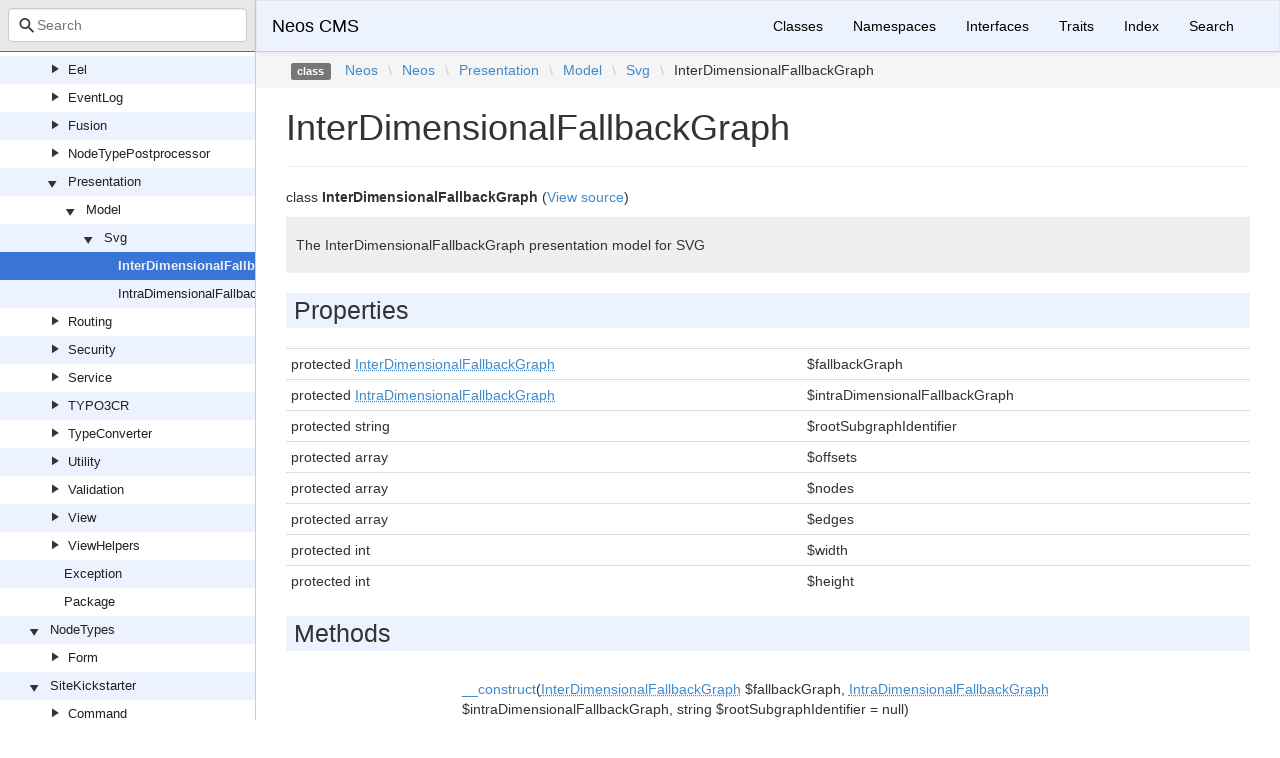

--- FILE ---
content_type: text/html; charset=utf-8
request_url: https://neos.github.io/neos/7.2/Neos/Neos/Presentation/Model/Svg/InterDimensionalFallbackGraph.html
body_size: 2913
content:
<!DOCTYPE html>
<html lang="en">
<head>
    <meta charset="UTF-8" />
    <meta name="robots" content="index, follow, all" />
    <title>Neos\Neos\Presentation\Model\Svg\InterDimensionalFallbackGraph | Neos CMS</title>

            <link rel="stylesheet" type="text/css" href="../../../../../css/bootstrap.min.css">
        <link rel="stylesheet" type="text/css" href="../../../../../css/bootstrap-theme.min.css">
        <link rel="stylesheet" type="text/css" href="../../../../../css/doctum.css">
        <link rel="stylesheet" type="text/css" href="../../../../../fonts/doctum-font.css">
        <script src="../../../../../js/jquery-3.5.1.slim.min.js"></script>
        <script async defer src="../../../../../doctum.js"></script>
        <script async defer src="../../../../../js/bootstrap.min.js"></script>
        <script async defer src="../../../../../js/autocomplete.min.js"></script>
        <meta name="MobileOptimized" content="width">
        <meta name="HandheldFriendly" content="true">
        <meta name="viewport" content="width=device-width,initial-scale=1,maximum-scale=1">
        <link rel="shortcut icon" href="https://www.neos.io/favicon-32x32.png" />
        <link rel="search"
          type="application/opensearchdescription+xml"
          href="https://neos.github.io/opensearch.xml"
          title="Neos CMS (7.2)" />
    </head>

    <body id="class" data-name="class:Neos_Neos_Presentation_Model_Svg_InterDimensionalFallbackGraph" data-root-path="../../../../../" data-search-index-url="../../../../../doctum-search.json">
            <div id="content">
        <div id="left-column">
                <div id="control-panel">
                <div class="search-bar hidden" id="search-progress-bar-container">
            <div class="progress">
                <div class="progress-bar" role="progressbar" id="search-progress-bar"
                    aria-valuenow="0" aria-valuemin="0" aria-valuemax="100" style="width: 0%"></div>
            </div>
        </div>
        <form id="search-form" action="../../../../../search.html">
            <span class="icon icon-search"></span>
            <input name="search"
                   id="doctum-search-auto-complete"
                   class="typeahead form-control"
                   type="search"
                   placeholder="Search"
                   spellcheck="false"
                   autocorrect="off"
                   autocomplete="off"
                   autocapitalize="off">
            <div class="auto-complete-results" id="auto-complete-results"></div>
        </form>
    </div>

                <div id="api-tree"></div>

        </div>
        <div id="right-column">
                <nav id="site-nav" class="navbar navbar-default" role="navigation">
        <div class="container-fluid">
            <div class="navbar-header">
                <button type="button" class="navbar-toggle" data-toggle="collapse" data-target="#navbar-elements">
                    <span class="sr-only">Toggle navigation</span>
                    <span class="icon-bar"></span>
                    <span class="icon-bar"></span>
                    <span class="icon-bar"></span>
                </button>
                <a class="navbar-brand" href="../../../../../index.html">Neos CMS</a>
            </div>
            <div class="collapse navbar-collapse" id="navbar-elements">
                <ul class="nav navbar-nav">
                    <li><a href="../../../../../classes.html">Classes</a></li>
                    <li><a href="../../../../../namespaces.html">Namespaces</a></li>
                    <li><a href="../../../../../interfaces.html">Interfaces</a></li>
                    <li><a href="../../../../../traits.html">Traits</a></li>
                    <li><a href="../../../../../doc-index.html">Index</a></li>
                    <li><a href="../../../../../search.html">Search</a></li>
                </ul>
            </div>
        </div>
    </nav>

                        <div class="namespace-breadcrumbs">
            <ol class="breadcrumb">
                <li><span class="label label-default">class</span></li>
                        <li><a href="../../../../../Neos.html">Neos</a></li><li class="backslash">\</li><li><a href="../../../../../Neos/Neos.html">Neos</a></li><li class="backslash">\</li><li><a href="../../../../../Neos/Neos/Presentation.html">Presentation</a></li><li class="backslash">\</li><li><a href="../../../../../Neos/Neos/Presentation/Model.html">Model</a></li><li class="backslash">\</li><li><a href="../../../../../Neos/Neos/Presentation/Model/Svg.html">Svg</a></li><li class="backslash">\</li><li>InterDimensionalFallbackGraph</li>
            </ol>
        </div>
                <div id="page-content">
    <div class="page-header">
        <h1>InterDimensionalFallbackGraph    
            </h1>
    </div>

    
    <p>        class
    <strong>InterDimensionalFallbackGraph</strong>        (<a href="https://github.com/neos/neos-development-collection/blob/7.2/Neos.Neos/Classes/Presentation/Model/Svg/InterDimensionalFallbackGraph.php">View source</a>)
</p>

        
    
        

            <div class="description">
            <p><p>The InterDimensionalFallbackGraph presentation model for SVG</p></p>                    </div>
            
        
    
            <h2>Properties</h2>

            <table class="table table-condensed">
                    <tr>
                <td class="type" id="property_fallbackGraph">
                                        protected                                        <a href="../../../../../Neos/ContentRepository/Domain/Model/InterDimension/InterDimensionalFallbackGraph.html"><abbr title="Neos\ContentRepository\Domain\Model\InterDimension\InterDimensionalFallbackGraph">InterDimensionalFallbackGraph</abbr></a>
                                                                                
                                    </td>
                <td>$fallbackGraph</td>
                <td class="last"></td>
                <td></td>
            </tr>
                    <tr>
                <td class="type" id="property_intraDimensionalFallbackGraph">
                                        protected                                        <a href="../../../../../Neos/ContentRepository/Domain/Model/IntraDimension/IntraDimensionalFallbackGraph.html"><abbr title="Neos\ContentRepository\Domain\Model\IntraDimension\IntraDimensionalFallbackGraph">IntraDimensionalFallbackGraph</abbr></a>
                                                                                
                                    </td>
                <td>$intraDimensionalFallbackGraph</td>
                <td class="last"></td>
                <td></td>
            </tr>
                    <tr>
                <td class="type" id="property_rootSubgraphIdentifier">
                                        protected                                        string
                                                                                
                                    </td>
                <td>$rootSubgraphIdentifier</td>
                <td class="last"></td>
                <td></td>
            </tr>
                    <tr>
                <td class="type" id="property_offsets">
                                        protected                                        array
                                                                                
                                    </td>
                <td>$offsets</td>
                <td class="last"></td>
                <td></td>
            </tr>
                    <tr>
                <td class="type" id="property_nodes">
                                        protected                                        array
                                                                                
                                    </td>
                <td>$nodes</td>
                <td class="last"></td>
                <td></td>
            </tr>
                    <tr>
                <td class="type" id="property_edges">
                                        protected                                        array
                                                                                
                                    </td>
                <td>$edges</td>
                <td class="last"></td>
                <td></td>
            </tr>
                    <tr>
                <td class="type" id="property_width">
                                        protected                                        int
                                                                                
                                    </td>
                <td>$width</td>
                <td class="last"></td>
                <td></td>
            </tr>
                    <tr>
                <td class="type" id="property_height">
                                        protected                                        int
                                                                                
                                    </td>
                <td>$height</td>
                <td class="last"></td>
                <td></td>
            </tr>
            </table>

    
            <h2>Methods</h2>

            <div class="container-fluid underlined">
                    <div class="row">
                <div class="col-md-2 type">
                    
                </div>
                <div class="col-md-8">
                    <a href="#method___construct">__construct</a>(<a href="../../../../../Neos/ContentRepository/Domain/Model/InterDimension/InterDimensionalFallbackGraph.html"><abbr title="Neos\ContentRepository\Domain\Model\InterDimension\InterDimensionalFallbackGraph">InterDimensionalFallbackGraph</abbr></a> $fallbackGraph, <a href="../../../../../Neos/ContentRepository/Domain/Model/IntraDimension/IntraDimensionalFallbackGraph.html"><abbr title="Neos\ContentRepository\Domain\Model\IntraDimension\IntraDimensionalFallbackGraph">IntraDimensionalFallbackGraph</abbr></a> $intraDimensionalFallbackGraph, string $rootSubgraphIdentifier = null)
        
                                            <p class="no-description">No description</p>
                                    </div>
                <div class="col-md-2"></div>
            </div>
                    <div class="row">
                <div class="col-md-2 type">
                    array
                </div>
                <div class="col-md-8">
                    <a href="#method_getNodes">getNodes</a>()
        
                                            <p class="no-description">No description</p>
                                    </div>
                <div class="col-md-2"></div>
            </div>
                    <div class="row">
                <div class="col-md-2 type">
                    array
                </div>
                <div class="col-md-8">
                    <a href="#method_getEdges">getEdges</a>()
        
                                            <p class="no-description">No description</p>
                                    </div>
                <div class="col-md-2"></div>
            </div>
                    <div class="row">
                <div class="col-md-2 type">
                    int
                </div>
                <div class="col-md-8">
                    <a href="#method_getWidth">getWidth</a>()
        
                                            <p class="no-description">No description</p>
                                    </div>
                <div class="col-md-2"></div>
            </div>
                    <div class="row">
                <div class="col-md-2 type">
                    int
                </div>
                <div class="col-md-8">
                    <a href="#method_getHeight">getHeight</a>()
        
                                            <p class="no-description">No description</p>
                                    </div>
                <div class="col-md-2"></div>
            </div>
                    <div class="row">
                <div class="col-md-2 type">
                    void
                </div>
                <div class="col-md-8">
                    <a href="#method_initialize">initialize</a>()
        
                                            <p class="no-description">No description</p>
                                    </div>
                <div class="col-md-2"></div>
            </div>
                    <div class="row">
                <div class="col-md-2 type">
                    void
                </div>
                <div class="col-md-8">
                    <a href="#method_initializeFullGraph">initializeFullGraph</a>()
        
                                            <p class="no-description">No description</p>
                                    </div>
                <div class="col-md-2"></div>
            </div>
                    <div class="row">
                <div class="col-md-2 type">
                    void
                </div>
                <div class="col-md-8">
                    <a href="#method_initializeOffsets">initializeOffsets</a>()
        
                                            <p class="no-description">No description</p>
                                    </div>
                <div class="col-md-2"></div>
            </div>
                    <div class="row">
                <div class="col-md-2 type">
                    void
                </div>
                <div class="col-md-8">
                    <a href="#method_traverseDimension">traverseDimension</a>(string $dimensionName, <a href="../../../../../Neos/ContentRepository/Domain/Model/IntraDimension/ContentDimensionValue.html"><abbr title="Neos\ContentRepository\Domain\Model\IntraDimension\ContentDimensionValue">ContentDimensionValue</abbr></a> $value, int $depth, int $horizontalOffset, int $baseOffset)
        
                                            <p class="no-description">No description</p>
                                    </div>
                <div class="col-md-2"></div>
            </div>
                    <div class="row">
                <div class="col-md-2 type">
                    void
                </div>
                <div class="col-md-8">
                    <a href="#method_initializeSubgraph">initializeSubgraph</a>()
        
                                            <p class="no-description">No description</p>
                                    </div>
                <div class="col-md-2"></div>
            </div>
                    <div class="row">
                <div class="col-md-2 type">
                    void
                </div>
                <div class="col-md-8">
                    <a href="#method_initializeFullGraphNode">initializeFullGraphNode</a>(<a href="../../../../../Neos/ContentRepository/Domain/Model/InterDimension/ContentSubgraph.html"><abbr title="Neos\ContentRepository\Domain\Model\InterDimension\ContentSubgraph">ContentSubgraph</abbr></a> $subgraph)
        
                                            <p class="no-description">No description</p>
                                    </div>
                <div class="col-md-2"></div>
            </div>
                    <div class="row">
                <div class="col-md-2 type">
                    void
                </div>
                <div class="col-md-8">
                    <a href="#method_initializeSubgraphNode">initializeSubgraphNode</a>(<a href="../../../../../Neos/ContentRepository/Domain/Model/InterDimension/ContentSubgraph.html"><abbr title="Neos\ContentRepository\Domain\Model\InterDimension\ContentSubgraph">ContentSubgraph</abbr></a> $subgraph, int $horizontalOffset, int $y)
        
                                            <p class="no-description">No description</p>
                                    </div>
                <div class="col-md-2"></div>
            </div>
                    <div class="row">
                <div class="col-md-2 type">
                    void
                </div>
                <div class="col-md-8">
                    <a href="#method_initializeEdges">initializeEdges</a>(bool $hideInactive = true)
        
                                            <p class="no-description">No description</p>
                                    </div>
                <div class="col-md-2"></div>
            </div>
            </div>


        <h2>Details</h2>

            <div id="method-details">
                    <div class="method-item">
                    <h3 id="method___construct">
        <div class="location"><a href="https://github.com/neos/neos-development-collection/blob/7.2/Neos.Neos/Classes/Presentation/Model/Svg/InterDimensionalFallbackGraph.php#L67">at line 67</a></div>
        <code>                    
    <strong>__construct</strong>(<a href="../../../../../Neos/ContentRepository/Domain/Model/InterDimension/InterDimensionalFallbackGraph.html"><abbr title="Neos\ContentRepository\Domain\Model\InterDimension\InterDimensionalFallbackGraph">InterDimensionalFallbackGraph</abbr></a> $fallbackGraph, <a href="../../../../../Neos/ContentRepository/Domain/Model/IntraDimension/IntraDimensionalFallbackGraph.html"><abbr title="Neos\ContentRepository\Domain\Model\IntraDimension\IntraDimensionalFallbackGraph">IntraDimensionalFallbackGraph</abbr></a> $intraDimensionalFallbackGraph, string $rootSubgraphIdentifier = null)
        </code>
    </h3>
    <div class="details">    
    
            

        <div class="method-description">
                            <p class="no-description">No description</p>
                    
        </div>
        <div class="tags">
                            <h4>Parameters</h4>

                    <table class="table table-condensed">
                    <tr>
                <td><a href="../../../../../Neos/ContentRepository/Domain/Model/InterDimension/InterDimensionalFallbackGraph.html"><abbr title="Neos\ContentRepository\Domain\Model\InterDimension\InterDimensionalFallbackGraph">InterDimensionalFallbackGraph</abbr></a></td>
                <td>$fallbackGraph</td>
                <td></td>
            </tr>
                    <tr>
                <td><a href="../../../../../Neos/ContentRepository/Domain/Model/IntraDimension/IntraDimensionalFallbackGraph.html"><abbr title="Neos\ContentRepository\Domain\Model\IntraDimension\IntraDimensionalFallbackGraph">IntraDimensionalFallbackGraph</abbr></a></td>
                <td>$intraDimensionalFallbackGraph</td>
                <td></td>
            </tr>
                    <tr>
                <td>string</td>
                <td>$rootSubgraphIdentifier</td>
                <td></td>
            </tr>
            </table>

            
            
            
            
                    </div>
    </div>

            </div>
                    <div class="method-item">
                    <h3 id="method_getNodes">
        <div class="location"><a href="https://github.com/neos/neos-development-collection/blob/7.2/Neos.Neos/Classes/Presentation/Model/Svg/InterDimensionalFallbackGraph.php#L80">at line 80</a></div>
        <code>                    array
    <strong>getNodes</strong>()
        </code>
    </h3>
    <div class="details">    
    
            

        <div class="method-description">
                            <p class="no-description">No description</p>
                    
        </div>
        <div class="tags">
            
                            <h4>Return Value</h4>

                    <table class="table table-condensed">
        <tr>
            <td>array</td>
            <td></td>
        </tr>
    </table>

            
            
            
                    </div>
    </div>

            </div>
                    <div class="method-item">
                    <h3 id="method_getEdges">
        <div class="location"><a href="https://github.com/neos/neos-development-collection/blob/7.2/Neos.Neos/Classes/Presentation/Model/Svg/InterDimensionalFallbackGraph.php#L92">at line 92</a></div>
        <code>                    array
    <strong>getEdges</strong>()
        </code>
    </h3>
    <div class="details">    
    
            

        <div class="method-description">
                            <p class="no-description">No description</p>
                    
        </div>
        <div class="tags">
            
                            <h4>Return Value</h4>

                    <table class="table table-condensed">
        <tr>
            <td>array</td>
            <td></td>
        </tr>
    </table>

            
            
            
                    </div>
    </div>

            </div>
                    <div class="method-item">
                    <h3 id="method_getWidth">
        <div class="location"><a href="https://github.com/neos/neos-development-collection/blob/7.2/Neos.Neos/Classes/Presentation/Model/Svg/InterDimensionalFallbackGraph.php#L104">at line 104</a></div>
        <code>                    int
    <strong>getWidth</strong>()
        </code>
    </h3>
    <div class="details">    
    
            

        <div class="method-description">
                            <p class="no-description">No description</p>
                    
        </div>
        <div class="tags">
            
                            <h4>Return Value</h4>

                    <table class="table table-condensed">
        <tr>
            <td>int</td>
            <td></td>
        </tr>
    </table>

            
            
            
                    </div>
    </div>

            </div>
                    <div class="method-item">
                    <h3 id="method_getHeight">
        <div class="location"><a href="https://github.com/neos/neos-development-collection/blob/7.2/Neos.Neos/Classes/Presentation/Model/Svg/InterDimensionalFallbackGraph.php#L116">at line 116</a></div>
        <code>                    int
    <strong>getHeight</strong>()
        </code>
    </h3>
    <div class="details">    
    
            

        <div class="method-description">
                            <p class="no-description">No description</p>
                    
        </div>
        <div class="tags">
            
                            <h4>Return Value</h4>

                    <table class="table table-condensed">
        <tr>
            <td>int</td>
            <td></td>
        </tr>
    </table>

            
            
            
                    </div>
    </div>

            </div>
                    <div class="method-item">
                    <h3 id="method_initialize">
        <div class="location"><a href="https://github.com/neos/neos-development-collection/blob/7.2/Neos.Neos/Classes/Presentation/Model/Svg/InterDimensionalFallbackGraph.php#L128">at line 128</a></div>
        <code>            protected        void
    <strong>initialize</strong>()
        </code>
    </h3>
    <div class="details">    
    
            

        <div class="method-description">
                            <p class="no-description">No description</p>
                    
        </div>
        <div class="tags">
            
                            <h4>Return Value</h4>

                    <table class="table table-condensed">
        <tr>
            <td>void</td>
            <td></td>
        </tr>
    </table>

            
            
            
                    </div>
    </div>

            </div>
                    <div class="method-item">
                    <h3 id="method_initializeFullGraph">
        <div class="location"><a href="https://github.com/neos/neos-development-collection/blob/7.2/Neos.Neos/Classes/Presentation/Model/Svg/InterDimensionalFallbackGraph.php#L143">at line 143</a></div>
        <code>            protected        void
    <strong>initializeFullGraph</strong>()
        </code>
    </h3>
    <div class="details">    
    
            

        <div class="method-description">
                            <p class="no-description">No description</p>
                    
        </div>
        <div class="tags">
            
                            <h4>Return Value</h4>

                    <table class="table table-condensed">
        <tr>
            <td>void</td>
            <td></td>
        </tr>
    </table>

            
            
            
                    </div>
    </div>

            </div>
                    <div class="method-item">
                    <h3 id="method_initializeOffsets">
        <div class="location"><a href="https://github.com/neos/neos-development-collection/blob/7.2/Neos.Neos/Classes/Presentation/Model/Svg/InterDimensionalFallbackGraph.php#L156">at line 156</a></div>
        <code>            protected        void
    <strong>initializeOffsets</strong>()
        </code>
    </h3>
    <div class="details">    
    
            

        <div class="method-description">
                            <p class="no-description">No description</p>
                    
        </div>
        <div class="tags">
            
                            <h4>Return Value</h4>

                    <table class="table table-condensed">
        <tr>
            <td>void</td>
            <td></td>
        </tr>
    </table>

            
            
            
                    </div>
    </div>

            </div>
                    <div class="method-item">
                    <h3 id="method_traverseDimension">
        <div class="location"><a href="https://github.com/neos/neos-development-collection/blob/7.2/Neos.Neos/Classes/Presentation/Model/Svg/InterDimensionalFallbackGraph.php#L178">at line 178</a></div>
        <code>            protected        void
    <strong>traverseDimension</strong>(string $dimensionName, <a href="../../../../../Neos/ContentRepository/Domain/Model/IntraDimension/ContentDimensionValue.html"><abbr title="Neos\ContentRepository\Domain\Model\IntraDimension\ContentDimensionValue">ContentDimensionValue</abbr></a> $value, int $depth, int $horizontalOffset, int $baseOffset)
        </code>
    </h3>
    <div class="details">    
    
            

        <div class="method-description">
                            <p class="no-description">No description</p>
                    
        </div>
        <div class="tags">
                            <h4>Parameters</h4>

                    <table class="table table-condensed">
                    <tr>
                <td>string</td>
                <td>$dimensionName</td>
                <td></td>
            </tr>
                    <tr>
                <td><a href="../../../../../Neos/ContentRepository/Domain/Model/IntraDimension/ContentDimensionValue.html"><abbr title="Neos\ContentRepository\Domain\Model\IntraDimension\ContentDimensionValue">ContentDimensionValue</abbr></a></td>
                <td>$value</td>
                <td></td>
            </tr>
                    <tr>
                <td>int</td>
                <td>$depth</td>
                <td></td>
            </tr>
                    <tr>
                <td>int</td>
                <td>$horizontalOffset</td>
                <td></td>
            </tr>
                    <tr>
                <td>int</td>
                <td>$baseOffset</td>
                <td></td>
            </tr>
            </table>

            
                            <h4>Return Value</h4>

                    <table class="table table-condensed">
        <tr>
            <td>void</td>
            <td></td>
        </tr>
    </table>

            
            
            
                    </div>
    </div>

            </div>
                    <div class="method-item">
                    <h3 id="method_initializeSubgraph">
        <div class="location"><a href="https://github.com/neos/neos-development-collection/blob/7.2/Neos.Neos/Classes/Presentation/Model/Svg/InterDimensionalFallbackGraph.php#L205">at line 205</a></div>
        <code>            protected        void
    <strong>initializeSubgraph</strong>()
        </code>
    </h3>
    <div class="details">    
    
            

        <div class="method-description">
                            <p class="no-description">No description</p>
                    
        </div>
        <div class="tags">
            
                            <h4>Return Value</h4>

                    <table class="table table-condensed">
        <tr>
            <td>void</td>
            <td></td>
        </tr>
    </table>

            
            
            
                    </div>
    </div>

            </div>
                    <div class="method-item">
                    <h3 id="method_initializeFullGraphNode">
        <div class="location"><a href="https://github.com/neos/neos-development-collection/blob/7.2/Neos.Neos/Classes/Presentation/Model/Svg/InterDimensionalFallbackGraph.php#L225">at line 225</a></div>
        <code>            protected        void
    <strong>initializeFullGraphNode</strong>(<a href="../../../../../Neos/ContentRepository/Domain/Model/InterDimension/ContentSubgraph.html"><abbr title="Neos\ContentRepository\Domain\Model\InterDimension\ContentSubgraph">ContentSubgraph</abbr></a> $subgraph)
        </code>
    </h3>
    <div class="details">    
    
            

        <div class="method-description">
                            <p class="no-description">No description</p>
                    
        </div>
        <div class="tags">
                            <h4>Parameters</h4>

                    <table class="table table-condensed">
                    <tr>
                <td><a href="../../../../../Neos/ContentRepository/Domain/Model/InterDimension/ContentSubgraph.html"><abbr title="Neos\ContentRepository\Domain\Model\InterDimension\ContentSubgraph">ContentSubgraph</abbr></a></td>
                <td>$subgraph</td>
                <td></td>
            </tr>
            </table>

            
                            <h4>Return Value</h4>

                    <table class="table table-condensed">
        <tr>
            <td>void</td>
            <td></td>
        </tr>
    </table>

            
            
            
                    </div>
    </div>

            </div>
                    <div class="method-item">
                    <h3 id="method_initializeSubgraphNode">
        <div class="location"><a href="https://github.com/neos/neos-development-collection/blob/7.2/Neos.Neos/Classes/Presentation/Model/Svg/InterDimensionalFallbackGraph.php#L269">at line 269</a></div>
        <code>            protected        void
    <strong>initializeSubgraphNode</strong>(<a href="../../../../../Neos/ContentRepository/Domain/Model/InterDimension/ContentSubgraph.html"><abbr title="Neos\ContentRepository\Domain\Model\InterDimension\ContentSubgraph">ContentSubgraph</abbr></a> $subgraph, int $horizontalOffset, int $y)
        </code>
    </h3>
    <div class="details">    
    
            

        <div class="method-description">
                            <p class="no-description">No description</p>
                    
        </div>
        <div class="tags">
                            <h4>Parameters</h4>

                    <table class="table table-condensed">
                    <tr>
                <td><a href="../../../../../Neos/ContentRepository/Domain/Model/InterDimension/ContentSubgraph.html"><abbr title="Neos\ContentRepository\Domain\Model\InterDimension\ContentSubgraph">ContentSubgraph</abbr></a></td>
                <td>$subgraph</td>
                <td></td>
            </tr>
                    <tr>
                <td>int</td>
                <td>$horizontalOffset</td>
                <td></td>
            </tr>
                    <tr>
                <td>int</td>
                <td>$y</td>
                <td></td>
            </tr>
            </table>

            
                            <h4>Return Value</h4>

                    <table class="table table-condensed">
        <tr>
            <td>void</td>
            <td></td>
        </tr>
    </table>

            
            
            
                    </div>
    </div>

            </div>
                    <div class="method-item">
                    <h3 id="method_initializeEdges">
        <div class="location"><a href="https://github.com/neos/neos-development-collection/blob/7.2/Neos.Neos/Classes/Presentation/Model/Svg/InterDimensionalFallbackGraph.php#L303">at line 303</a></div>
        <code>            protected        void
    <strong>initializeEdges</strong>(bool $hideInactive = true)
        </code>
    </h3>
    <div class="details">    
    
            

        <div class="method-description">
                            <p class="no-description">No description</p>
                    
        </div>
        <div class="tags">
                            <h4>Parameters</h4>

                    <table class="table table-condensed">
                    <tr>
                <td>bool</td>
                <td>$hideInactive</td>
                <td></td>
            </tr>
            </table>

            
                            <h4>Return Value</h4>

                    <table class="table table-condensed">
        <tr>
            <td>void</td>
            <td></td>
        </tr>
    </table>

            
            
            
                    </div>
    </div>

            </div>
            </div>

    
</div><div id="footer">
        Generated by <a href="https://github.com/code-lts/doctum">Doctum, a API Documentation generator and fork of Sami</a>.            <br/>Learn more about the <a href="https://www.neos.io" rel="noreferrer noopener" target="_blank">Neos Content Application Platform</a> if you like!</div></div>
    </div>
    </body>

</html>


--- FILE ---
content_type: application/javascript; charset=utf-8
request_url: https://neos.github.io/neos/7.2/doctum.js
body_size: 11294
content:
var Doctum = {
    treeJson: {"tree":{"l":0,"n":"","p":"","c":[{"l":1,"n":"Neos","p":"Neos","c":[{"l":2,"n":"ContentRepository","p":"Neos/ContentRepository","c":[{"l":3,"n":"Command","p":"Neos/ContentRepository/Command","c":[{"l":4,"n":"EventDispatchingNodeCommandControllerPluginInterface","p":"Neos/ContentRepository/Command/EventDispatchingNodeCommandControllerPluginInterface"},{"l":4,"n":"NodeCommandController","p":"Neos/ContentRepository/Command/NodeCommandController"},{"l":4,"n":"NodeCommandControllerPlugin","p":"Neos/ContentRepository/Command/NodeCommandControllerPlugin"},{"l":4,"n":"NodeCommandControllerPluginInterface","p":"Neos/ContentRepository/Command/NodeCommandControllerPluginInterface"}]},{"l":3,"n":"Configuration","p":"Neos/ContentRepository/Configuration","c":[{"l":4,"n":"NodeTypesLoader","p":"Neos/ContentRepository/Configuration/NodeTypesLoader"}]},{"l":3,"n":"Domain","p":"Neos/ContentRepository/Domain","c":[{"l":4,"n":"ContentStream","p":"Neos/ContentRepository/Domain/ContentStream","c":[{"l":5,"n":"ContentStreamIdentifier","p":"Neos/ContentRepository/Domain/ContentStream/ContentStreamIdentifier"}]},{"l":4,"n":"ContentSubgraph","p":"Neos/ContentRepository/Domain/ContentSubgraph","c":[{"l":5,"n":"NodePath","p":"Neos/ContentRepository/Domain/ContentSubgraph/NodePath"}]},{"l":4,"n":"Factory","p":"Neos/ContentRepository/Domain/Factory","c":[{"l":5,"n":"NodeFactory","p":"Neos/ContentRepository/Domain/Factory/NodeFactory"}]},{"l":4,"n":"Model","p":"Neos/ContentRepository/Domain/Model","c":[{"l":5,"n":"InterDimension","p":"Neos/ContentRepository/Domain/Model/InterDimension","c":[{"l":6,"n":"ContentSubgraph","p":"Neos/ContentRepository/Domain/Model/InterDimension/ContentSubgraph"},{"l":6,"n":"InterDimensionalFallbackGraph","p":"Neos/ContentRepository/Domain/Model/InterDimension/InterDimensionalFallbackGraph"},{"l":6,"n":"VariationEdge","p":"Neos/ContentRepository/Domain/Model/InterDimension/VariationEdge"}]},{"l":5,"n":"IntraDimension","p":"Neos/ContentRepository/Domain/Model/IntraDimension","c":[{"l":6,"n":"Exception","p":"Neos/ContentRepository/Domain/Model/IntraDimension/Exception","c":[{"l":7,"n":"InvalidFallbackException","p":"Neos/ContentRepository/Domain/Model/IntraDimension/Exception/InvalidFallbackException"}]},{"l":6,"n":"ContentDimension","p":"Neos/ContentRepository/Domain/Model/IntraDimension/ContentDimension"},{"l":6,"n":"ContentDimensionValue","p":"Neos/ContentRepository/Domain/Model/IntraDimension/ContentDimensionValue"},{"l":6,"n":"IntraDimensionalFallbackGraph","p":"Neos/ContentRepository/Domain/Model/IntraDimension/IntraDimensionalFallbackGraph"}]},{"l":5,"n":"AbstractNodeData","p":"Neos/ContentRepository/Domain/Model/AbstractNodeData"},{"l":5,"n":"ArrayPropertyCollection","p":"Neos/ContentRepository/Domain/Model/ArrayPropertyCollection"},{"l":5,"n":"ContentDimension","p":"Neos/ContentRepository/Domain/Model/ContentDimension"},{"l":5,"n":"ContentObjectProxy","p":"Neos/ContentRepository/Domain/Model/ContentObjectProxy"},{"l":5,"n":"ExpressionBasedNodeLabelGenerator","p":"Neos/ContentRepository/Domain/Model/ExpressionBasedNodeLabelGenerator"},{"l":5,"n":"Node","p":"Neos/ContentRepository/Domain/Model/Node"},{"l":5,"n":"NodeData","p":"Neos/ContentRepository/Domain/Model/NodeData"},{"l":5,"n":"NodeDimension","p":"Neos/ContentRepository/Domain/Model/NodeDimension"},{"l":5,"n":"NodeInterface","p":"Neos/ContentRepository/Domain/Model/NodeInterface"},{"l":5,"n":"NodeLabelGeneratorInterface","p":"Neos/ContentRepository/Domain/Model/NodeLabelGeneratorInterface"},{"l":5,"n":"NodeTemplate","p":"Neos/ContentRepository/Domain/Model/NodeTemplate"},{"l":5,"n":"NodeType","p":"Neos/ContentRepository/Domain/Model/NodeType"},{"l":5,"n":"UserInterface","p":"Neos/ContentRepository/Domain/Model/UserInterface"},{"l":5,"n":"Workspace","p":"Neos/ContentRepository/Domain/Model/Workspace"}]},{"l":4,"n":"NodeAggregate","p":"Neos/ContentRepository/Domain/NodeAggregate","c":[{"l":5,"n":"Exception","p":"Neos/ContentRepository/Domain/NodeAggregate/Exception","c":[{"l":6,"n":"NodeAggregateIdentifierIsInvalid","p":"Neos/ContentRepository/Domain/NodeAggregate/Exception/NodeAggregateIdentifierIsInvalid"}]},{"l":5,"n":"NodeAggregateIdentifier","p":"Neos/ContentRepository/Domain/NodeAggregate/NodeAggregateIdentifier"},{"l":5,"n":"NodeName","p":"Neos/ContentRepository/Domain/NodeAggregate/NodeName"}]},{"l":4,"n":"NodeType","p":"Neos/ContentRepository/Domain/NodeType","c":[{"l":5,"n":"NodeTypeConstraintFactory","p":"Neos/ContentRepository/Domain/NodeType/NodeTypeConstraintFactory"},{"l":5,"n":"NodeTypeConstraints","p":"Neos/ContentRepository/Domain/NodeType/NodeTypeConstraints"},{"l":5,"n":"NodeTypeName","p":"Neos/ContentRepository/Domain/NodeType/NodeTypeName"}]},{"l":4,"n":"Projection","p":"Neos/ContentRepository/Domain/Projection","c":[{"l":5,"n":"Content","p":"Neos/ContentRepository/Domain/Projection/Content","c":[{"l":6,"n":"NodeInterface","p":"Neos/ContentRepository/Domain/Projection/Content/NodeInterface"},{"l":6,"n":"PropertyCollectionInterface","p":"Neos/ContentRepository/Domain/Projection/Content/PropertyCollectionInterface"},{"l":6,"n":"TraversableNodeInterface","p":"Neos/ContentRepository/Domain/Projection/Content/TraversableNodeInterface"},{"l":6,"n":"TraversableNodes","p":"Neos/ContentRepository/Domain/Projection/Content/TraversableNodes"}]}]},{"l":4,"n":"Repository","p":"Neos/ContentRepository/Domain/Repository","c":[{"l":5,"n":"ContentDimensionRepository","p":"Neos/ContentRepository/Domain/Repository/ContentDimensionRepository"},{"l":5,"n":"NodeDataRepository","p":"Neos/ContentRepository/Domain/Repository/NodeDataRepository"},{"l":5,"n":"WorkspaceRepository","p":"Neos/ContentRepository/Domain/Repository/WorkspaceRepository"}]},{"l":4,"n":"Service","p":"Neos/ContentRepository/Domain/Service","c":[{"l":5,"n":"Cache","p":"Neos/ContentRepository/Domain/Service/Cache","c":[{"l":6,"n":"FirstLevelNodeCache","p":"Neos/ContentRepository/Domain/Service/Cache/FirstLevelNodeCache"}]},{"l":5,"n":"Dto","p":"Neos/ContentRepository/Domain/Service/Dto","c":[{"l":6,"n":"NodeMoveIntegrityCheckResult","p":"Neos/ContentRepository/Domain/Service/Dto/NodeMoveIntegrityCheckResult"},{"l":6,"n":"NodeMoveIntegrityCheckResultPart","p":"Neos/ContentRepository/Domain/Service/Dto/NodeMoveIntegrityCheckResultPart"}]},{"l":5,"n":"ImportExport","p":"Neos/ContentRepository/Domain/Service/ImportExport","c":[{"l":6,"n":"ImportExportPropertyMappingConfiguration","p":"Neos/ContentRepository/Domain/Service/ImportExport/ImportExportPropertyMappingConfiguration"},{"l":6,"n":"NodeExportService","p":"Neos/ContentRepository/Domain/Service/ImportExport/NodeExportService"},{"l":6,"n":"NodeImportService","p":"Neos/ContentRepository/Domain/Service/ImportExport/NodeImportService"}]},{"l":5,"n":"ConfigurationContentDimensionPresetSource","p":"Neos/ContentRepository/Domain/Service/ConfigurationContentDimensionPresetSource"},{"l":5,"n":"ContentDimensionCombinator","p":"Neos/ContentRepository/Domain/Service/ContentDimensionCombinator"},{"l":5,"n":"ContentDimensionPresetSourceInterface","p":"Neos/ContentRepository/Domain/Service/ContentDimensionPresetSourceInterface"},{"l":5,"n":"Context","p":"Neos/ContentRepository/Domain/Service/Context"},{"l":5,"n":"ContextFactory","p":"Neos/ContentRepository/Domain/Service/ContextFactory"},{"l":5,"n":"ContextFactoryInterface","p":"Neos/ContentRepository/Domain/Service/ContextFactoryInterface"},{"l":5,"n":"NodeMoveIntegrityCheckService","p":"Neos/ContentRepository/Domain/Service/NodeMoveIntegrityCheckService"},{"l":5,"n":"NodeService","p":"Neos/ContentRepository/Domain/Service/NodeService"},{"l":5,"n":"NodeServiceInterface","p":"Neos/ContentRepository/Domain/Service/NodeServiceInterface"},{"l":5,"n":"NodeTypeManager","p":"Neos/ContentRepository/Domain/Service/NodeTypeManager"},{"l":5,"n":"PublishingService","p":"Neos/ContentRepository/Domain/Service/PublishingService"},{"l":5,"n":"PublishingServiceInterface","p":"Neos/ContentRepository/Domain/Service/PublishingServiceInterface"}]},{"l":4,"n":"Utility","p":"Neos/ContentRepository/Domain/Utility","c":[{"l":5,"n":"NodePaths","p":"Neos/ContentRepository/Domain/Utility/NodePaths"},{"l":5,"n":"SubgraphUtility","p":"Neos/ContentRepository/Domain/Utility/SubgraphUtility"}]}]},{"l":3,"n":"Eel","p":"Neos/ContentRepository/Eel","c":[{"l":4,"n":"FlowQueryOperations","p":"Neos/ContentRepository/Eel/FlowQueryOperations","c":[{"l":5,"n":"CacheLifetimeOperation","p":"Neos/ContentRepository/Eel/FlowQueryOperations/CacheLifetimeOperation"},{"l":5,"n":"ChildrenOperation","p":"Neos/ContentRepository/Eel/FlowQueryOperations/ChildrenOperation"},{"l":5,"n":"ClosestOperation","p":"Neos/ContentRepository/Eel/FlowQueryOperations/ClosestOperation"},{"l":5,"n":"ContextOperation","p":"Neos/ContentRepository/Eel/FlowQueryOperations/ContextOperation"},{"l":5,"n":"FilterOperation","p":"Neos/ContentRepository/Eel/FlowQueryOperations/FilterOperation"},{"l":5,"n":"FindOperation","p":"Neos/ContentRepository/Eel/FlowQueryOperations/FindOperation"},{"l":5,"n":"HasOperation","p":"Neos/ContentRepository/Eel/FlowQueryOperations/HasOperation"},{"l":5,"n":"NextAllOperation","p":"Neos/ContentRepository/Eel/FlowQueryOperations/NextAllOperation"},{"l":5,"n":"NextOperation","p":"Neos/ContentRepository/Eel/FlowQueryOperations/NextOperation"},{"l":5,"n":"NextUntilOperation","p":"Neos/ContentRepository/Eel/FlowQueryOperations/NextUntilOperation"},{"l":5,"n":"ParentOperation","p":"Neos/ContentRepository/Eel/FlowQueryOperations/ParentOperation"},{"l":5,"n":"ParentsOperation","p":"Neos/ContentRepository/Eel/FlowQueryOperations/ParentsOperation"},{"l":5,"n":"ParentsUntilOperation","p":"Neos/ContentRepository/Eel/FlowQueryOperations/ParentsUntilOperation"},{"l":5,"n":"PrevAllOperation","p":"Neos/ContentRepository/Eel/FlowQueryOperations/PrevAllOperation"},{"l":5,"n":"PrevOperation","p":"Neos/ContentRepository/Eel/FlowQueryOperations/PrevOperation"},{"l":5,"n":"PrevUntilOperation","p":"Neos/ContentRepository/Eel/FlowQueryOperations/PrevUntilOperation"},{"l":5,"n":"PropertyOperation","p":"Neos/ContentRepository/Eel/FlowQueryOperations/PropertyOperation"},{"l":5,"n":"SiblingsOperation","p":"Neos/ContentRepository/Eel/FlowQueryOperations/SiblingsOperation"}]}]},{"l":3,"n":"Exception","p":"Neos/ContentRepository/Exception","c":[{"l":4,"n":"ContentContextException","p":"Neos/ContentRepository/Exception/ContentContextException"},{"l":4,"n":"ExportException","p":"Neos/ContentRepository/Exception/ExportException"},{"l":4,"n":"ImportException","p":"Neos/ContentRepository/Exception/ImportException"},{"l":4,"n":"InvalidNodeContextException","p":"Neos/ContentRepository/Exception/InvalidNodeContextException"},{"l":4,"n":"InvalidNodeTypePostprocessorException","p":"Neos/ContentRepository/Exception/InvalidNodeTypePostprocessorException"},{"l":4,"n":"NodeConfigurationException","p":"Neos/ContentRepository/Exception/NodeConfigurationException"},{"l":4,"n":"NodeConstraintException","p":"Neos/ContentRepository/Exception/NodeConstraintException"},{"l":4,"n":"NodeException","p":"Neos/ContentRepository/Exception/NodeException"},{"l":4,"n":"NodeExistsException","p":"Neos/ContentRepository/Exception/NodeExistsException"},{"l":4,"n":"NodeMethodIsUnsupported","p":"Neos/ContentRepository/Exception/NodeMethodIsUnsupported"},{"l":4,"n":"NodeMoveIntegrityViolationException","p":"Neos/ContentRepository/Exception/NodeMoveIntegrityViolationException"},{"l":4,"n":"NodeTypeIsFinalException","p":"Neos/ContentRepository/Exception/NodeTypeIsFinalException"},{"l":4,"n":"NodeTypeNotFoundException","p":"Neos/ContentRepository/Exception/NodeTypeNotFoundException"},{"l":4,"n":"PageNotFoundException","p":"Neos/ContentRepository/Exception/PageNotFoundException"},{"l":4,"n":"WorkspaceException","p":"Neos/ContentRepository/Exception/WorkspaceException"}]},{"l":3,"n":"Migration","p":"Neos/ContentRepository/Migration","c":[{"l":4,"n":"Command","p":"Neos/ContentRepository/Migration/Command","c":[{"l":5,"n":"NodeCommandController","p":"Neos/ContentRepository/Migration/Command/NodeCommandController"}]},{"l":4,"n":"Configuration","p":"Neos/ContentRepository/Migration/Configuration","c":[{"l":5,"n":"Configuration","p":"Neos/ContentRepository/Migration/Configuration/Configuration"},{"l":5,"n":"ConfigurationInterface","p":"Neos/ContentRepository/Migration/Configuration/ConfigurationInterface"},{"l":5,"n":"YamlConfiguration","p":"Neos/ContentRepository/Migration/Configuration/YamlConfiguration"}]},{"l":4,"n":"Domain","p":"Neos/ContentRepository/Migration/Domain","c":[{"l":5,"n":"Factory","p":"Neos/ContentRepository/Migration/Domain/Factory","c":[{"l":6,"n":"MigrationFactory","p":"Neos/ContentRepository/Migration/Domain/Factory/MigrationFactory"}]},{"l":5,"n":"Model","p":"Neos/ContentRepository/Migration/Domain/Model","c":[{"l":6,"n":"Migration","p":"Neos/ContentRepository/Migration/Domain/Model/Migration"},{"l":6,"n":"MigrationConfiguration","p":"Neos/ContentRepository/Migration/Domain/Model/MigrationConfiguration"},{"l":6,"n":"MigrationStatus","p":"Neos/ContentRepository/Migration/Domain/Model/MigrationStatus"}]},{"l":5,"n":"Repository","p":"Neos/ContentRepository/Migration/Domain/Repository","c":[{"l":6,"n":"MigrationStatusRepository","p":"Neos/ContentRepository/Migration/Domain/Repository/MigrationStatusRepository"}]}]},{"l":4,"n":"Exception","p":"Neos/ContentRepository/Migration/Exception","c":[{"l":5,"n":"MigrationException","p":"Neos/ContentRepository/Migration/Exception/MigrationException"}]},{"l":4,"n":"Filters","p":"Neos/ContentRepository/Migration/Filters","c":[{"l":5,"n":"DimensionValues","p":"Neos/ContentRepository/Migration/Filters/DimensionValues"},{"l":5,"n":"DoctrineFilterInterface","p":"Neos/ContentRepository/Migration/Filters/DoctrineFilterInterface"},{"l":5,"n":"FilterInterface","p":"Neos/ContentRepository/Migration/Filters/FilterInterface"},{"l":5,"n":"IsRemoved","p":"Neos/ContentRepository/Migration/Filters/IsRemoved"},{"l":5,"n":"NodeName","p":"Neos/ContentRepository/Migration/Filters/NodeName"},{"l":5,"n":"NodeType","p":"Neos/ContentRepository/Migration/Filters/NodeType"},{"l":5,"n":"PropertyNotEmpty","p":"Neos/ContentRepository/Migration/Filters/PropertyNotEmpty"},{"l":5,"n":"PropertyValue","p":"Neos/ContentRepository/Migration/Filters/PropertyValue"},{"l":5,"n":"Workspace","p":"Neos/ContentRepository/Migration/Filters/Workspace"}]},{"l":4,"n":"Service","p":"Neos/ContentRepository/Migration/Service","c":[{"l":5,"n":"NodeFilter","p":"Neos/ContentRepository/Migration/Service/NodeFilter"},{"l":5,"n":"NodeMigration","p":"Neos/ContentRepository/Migration/Service/NodeMigration"},{"l":5,"n":"NodeTransformation","p":"Neos/ContentRepository/Migration/Service/NodeTransformation"}]},{"l":4,"n":"Transformations","p":"Neos/ContentRepository/Migration/Transformations","c":[{"l":5,"n":"AbstractTransformation","p":"Neos/ContentRepository/Migration/Transformations/AbstractTransformation"},{"l":5,"n":"AddDimensions","p":"Neos/ContentRepository/Migration/Transformations/AddDimensions"},{"l":5,"n":"AddNewProperty","p":"Neos/ContentRepository/Migration/Transformations/AddNewProperty"},{"l":5,"n":"ChangeNodeType","p":"Neos/ContentRepository/Migration/Transformations/ChangeNodeType"},{"l":5,"n":"ChangePropertyValue","p":"Neos/ContentRepository/Migration/Transformations/ChangePropertyValue"},{"l":5,"n":"RemoveNode","p":"Neos/ContentRepository/Migration/Transformations/RemoveNode"},{"l":5,"n":"RemoveProperty","p":"Neos/ContentRepository/Migration/Transformations/RemoveProperty"},{"l":5,"n":"RenameDimension","p":"Neos/ContentRepository/Migration/Transformations/RenameDimension"},{"l":5,"n":"RenameNode","p":"Neos/ContentRepository/Migration/Transformations/RenameNode"},{"l":5,"n":"RenameProperty","p":"Neos/ContentRepository/Migration/Transformations/RenameProperty"},{"l":5,"n":"SetDimensions","p":"Neos/ContentRepository/Migration/Transformations/SetDimensions"},{"l":5,"n":"StripTagsOnProperty","p":"Neos/ContentRepository/Migration/Transformations/StripTagsOnProperty"},{"l":5,"n":"TransformationInterface","p":"Neos/ContentRepository/Migration/Transformations/TransformationInterface"}]}]},{"l":3,"n":"NodeTypePostprocessor","p":"Neos/ContentRepository/NodeTypePostprocessor","c":[{"l":4,"n":"NodeTypePostprocessorInterface","p":"Neos/ContentRepository/NodeTypePostprocessor/NodeTypePostprocessorInterface"}]},{"l":3,"n":"Persistence","p":"Neos/ContentRepository/Persistence","c":[{"l":4,"n":"Ast","p":"Neos/ContentRepository/Persistence/Ast","c":[{"l":5,"n":"ToStringFunction","p":"Neos/ContentRepository/Persistence/Ast/ToStringFunction"}]}]},{"l":3,"n":"Security","p":"Neos/ContentRepository/Security","c":[{"l":4,"n":"Authorization","p":"Neos/ContentRepository/Security/Authorization","c":[{"l":5,"n":"Privilege","p":"Neos/ContentRepository/Security/Authorization/Privilege","c":[{"l":6,"n":"Node","p":"Neos/ContentRepository/Security/Authorization/Privilege/Node","c":[{"l":7,"n":"Doctrine","p":"Neos/ContentRepository/Security/Authorization/Privilege/Node/Doctrine","c":[{"l":8,"n":"ConditionGenerator","p":"Neos/ContentRepository/Security/Authorization/Privilege/Node/Doctrine/ConditionGenerator"}]},{"l":7,"n":"AbstractNodePrivilege","p":"Neos/ContentRepository/Security/Authorization/Privilege/Node/AbstractNodePrivilege"},{"l":7,"n":"AbstractNodePropertyPrivilege","p":"Neos/ContentRepository/Security/Authorization/Privilege/Node/AbstractNodePropertyPrivilege"},{"l":7,"n":"CreateNodePrivilege","p":"Neos/ContentRepository/Security/Authorization/Privilege/Node/CreateNodePrivilege"},{"l":7,"n":"CreateNodePrivilegeContext","p":"Neos/ContentRepository/Security/Authorization/Privilege/Node/CreateNodePrivilegeContext"},{"l":7,"n":"CreateNodePrivilegeSubject","p":"Neos/ContentRepository/Security/Authorization/Privilege/Node/CreateNodePrivilegeSubject"},{"l":7,"n":"EditNodePrivilege","p":"Neos/ContentRepository/Security/Authorization/Privilege/Node/EditNodePrivilege"},{"l":7,"n":"EditNodePropertyPrivilege","p":"Neos/ContentRepository/Security/Authorization/Privilege/Node/EditNodePropertyPrivilege"},{"l":7,"n":"NodePrivilegeContext","p":"Neos/ContentRepository/Security/Authorization/Privilege/Node/NodePrivilegeContext"},{"l":7,"n":"NodePrivilegeSubject","p":"Neos/ContentRepository/Security/Authorization/Privilege/Node/NodePrivilegeSubject"},{"l":7,"n":"PropertyAwareNodePrivilegeContext","p":"Neos/ContentRepository/Security/Authorization/Privilege/Node/PropertyAwareNodePrivilegeContext"},{"l":7,"n":"PropertyAwareNodePrivilegeSubject","p":"Neos/ContentRepository/Security/Authorization/Privilege/Node/PropertyAwareNodePrivilegeSubject"},{"l":7,"n":"ReadNodePrivilege","p":"Neos/ContentRepository/Security/Authorization/Privilege/Node/ReadNodePrivilege"},{"l":7,"n":"ReadNodePropertyPrivilege","p":"Neos/ContentRepository/Security/Authorization/Privilege/Node/ReadNodePropertyPrivilege"},{"l":7,"n":"RemoveNodePrivilege","p":"Neos/ContentRepository/Security/Authorization/Privilege/Node/RemoveNodePrivilege"},{"l":7,"n":"TransientNodeCache","p":"Neos/ContentRepository/Security/Authorization/Privilege/Node/TransientNodeCache"}]}]}]}]},{"l":3,"n":"Service","p":"Neos/ContentRepository/Service","c":[{"l":4,"n":"Exception","p":"Neos/ContentRepository/Service/Exception","c":[{"l":5,"n":"InvalidDimensionConfigurationException","p":"Neos/ContentRepository/Service/Exception/InvalidDimensionConfigurationException"}]},{"l":4,"n":"Utility","p":"Neos/ContentRepository/Service/Utility","c":[{"l":5,"n":"NodePublishingDependencySolver","p":"Neos/ContentRepository/Service/Utility/NodePublishingDependencySolver"}]},{"l":4,"n":"AuthorizationService","p":"Neos/ContentRepository/Service/AuthorizationService"},{"l":4,"n":"FallbackGraphService","p":"Neos/ContentRepository/Service/FallbackGraphService"}]},{"l":3,"n":"TypeConverter","p":"Neos/ContentRepository/TypeConverter","c":[{"l":4,"n":"NodeConverter","p":"Neos/ContentRepository/TypeConverter/NodeConverter"},{"l":4,"n":"NodeSerializer","p":"Neos/ContentRepository/TypeConverter/NodeSerializer"},{"l":4,"n":"NodeTemplateConverter","p":"Neos/ContentRepository/TypeConverter/NodeTemplateConverter"}]},{"l":3,"n":"Validation","p":"Neos/ContentRepository/Validation","c":[{"l":4,"n":"Validator","p":"Neos/ContentRepository/Validation/Validator","c":[{"l":5,"n":"NodeIdentifierValidator","p":"Neos/ContentRepository/Validation/Validator/NodeIdentifierValidator"}]}]},{"l":3,"n":"ViewHelpers","p":"Neos/ContentRepository/ViewHelpers","c":[{"l":4,"n":"Widget","p":"Neos/ContentRepository/ViewHelpers/Widget","c":[{"l":5,"n":"Controller","p":"Neos/ContentRepository/ViewHelpers/Widget/Controller","c":[{"l":6,"n":"PaginateController","p":"Neos/ContentRepository/ViewHelpers/Widget/Controller/PaginateController"}]},{"l":5,"n":"PaginateViewHelper","p":"Neos/ContentRepository/ViewHelpers/Widget/PaginateViewHelper"}]}]},{"l":3,"n":"Exception","p":"Neos/ContentRepository/Exception"},{"l":3,"n":"Package","p":"Neos/ContentRepository/Package"},{"l":3,"n":"Utility","p":"Neos/ContentRepository/Utility"}]},{"l":2,"n":"Diff","p":"Neos/Diff","c":[{"l":3,"n":"Renderer","p":"Neos/Diff/Renderer","c":[{"l":4,"n":"Html","p":"Neos/Diff/Renderer/Html","c":[{"l":5,"n":"HtmlArrayRenderer","p":"Neos/Diff/Renderer/Html/HtmlArrayRenderer"},{"l":5,"n":"HtmlInlineRenderer","p":"Neos/Diff/Renderer/Html/HtmlInlineRenderer"},{"l":5,"n":"HtmlSideBySideRenderer","p":"Neos/Diff/Renderer/Html/HtmlSideBySideRenderer"}]},{"l":4,"n":"Text","p":"Neos/Diff/Renderer/Text","c":[{"l":5,"n":"TextContextRenderer","p":"Neos/Diff/Renderer/Text/TextContextRenderer"},{"l":5,"n":"TextUnifiedRenderer","p":"Neos/Diff/Renderer/Text/TextUnifiedRenderer"}]},{"l":4,"n":"AbstractRenderer","p":"Neos/Diff/Renderer/AbstractRenderer"}]},{"l":3,"n":"Diff","p":"Neos/Diff/Diff"},{"l":3,"n":"SequenceMatcher","p":"Neos/Diff/SequenceMatcher"}]},{"l":2,"n":"Fusion","p":"Neos/Fusion","c":[{"l":3,"n":"Afx","p":"Neos/Fusion/Afx","c":[{"l":4,"n":"Dsl","p":"Neos/Fusion/Afx/Dsl","c":[{"l":5,"n":"AfxDslImplementation","p":"Neos/Fusion/Afx/Dsl/AfxDslImplementation"}]},{"l":4,"n":"Exception","p":"Neos/Fusion/Afx/Exception","c":[{"l":5,"n":"AfxException","p":"Neos/Fusion/Afx/Exception/AfxException"}]},{"l":4,"n":"Parser","p":"Neos/Fusion/Afx/Parser","c":[{"l":5,"n":"Expression","p":"Neos/Fusion/Afx/Parser/Expression","c":[{"l":6,"n":"Comment","p":"Neos/Fusion/Afx/Parser/Expression/Comment"},{"l":6,"n":"Expression","p":"Neos/Fusion/Afx/Parser/Expression/Expression"},{"l":6,"n":"Identifier","p":"Neos/Fusion/Afx/Parser/Expression/Identifier"},{"l":6,"n":"Node","p":"Neos/Fusion/Afx/Parser/Expression/Node"},{"l":6,"n":"NodeList","p":"Neos/Fusion/Afx/Parser/Expression/NodeList"},{"l":6,"n":"Prop","p":"Neos/Fusion/Afx/Parser/Expression/Prop"},{"l":6,"n":"Spread","p":"Neos/Fusion/Afx/Parser/Expression/Spread"},{"l":6,"n":"StringLiteral","p":"Neos/Fusion/Afx/Parser/Expression/StringLiteral"}]},{"l":5,"n":"AfxParserException","p":"Neos/Fusion/Afx/Parser/AfxParserException"},{"l":5,"n":"Lexer","p":"Neos/Fusion/Afx/Parser/Lexer"},{"l":5,"n":"Parser","p":"Neos/Fusion/Afx/Parser/Parser"}]},{"l":4,"n":"Service","p":"Neos/Fusion/Afx/Service","c":[{"l":5,"n":"AfxService","p":"Neos/Fusion/Afx/Service/AfxService"}]}]},{"l":3,"n":"Aspects","p":"Neos/Fusion/Aspects","c":[{"l":4,"n":"FusionCachingAspect","p":"Neos/Fusion/Aspects/FusionCachingAspect"}]},{"l":3,"n":"Core","p":"Neos/Fusion/Core","c":[{"l":4,"n":"Cache","p":"Neos/Fusion/Core/Cache","c":[{"l":5,"n":"CacheSegmentParser","p":"Neos/Fusion/Core/Cache/CacheSegmentParser"},{"l":5,"n":"ContentCache","p":"Neos/Fusion/Core/Cache/ContentCache"},{"l":5,"n":"FileMonitorListener","p":"Neos/Fusion/Core/Cache/FileMonitorListener"},{"l":5,"n":"RuntimeContentCache","p":"Neos/Fusion/Core/Cache/RuntimeContentCache"}]},{"l":4,"n":"ExceptionHandlers","p":"Neos/Fusion/Core/ExceptionHandlers","c":[{"l":5,"n":"AbsorbingHandler","p":"Neos/Fusion/Core/ExceptionHandlers/AbsorbingHandler"},{"l":5,"n":"AbstractRenderingExceptionHandler","p":"Neos/Fusion/Core/ExceptionHandlers/AbstractRenderingExceptionHandler"},{"l":5,"n":"BubblingHandler","p":"Neos/Fusion/Core/ExceptionHandlers/BubblingHandler"},{"l":5,"n":"ContextDependentHandler","p":"Neos/Fusion/Core/ExceptionHandlers/ContextDependentHandler"},{"l":5,"n":"HtmlMessageHandler","p":"Neos/Fusion/Core/ExceptionHandlers/HtmlMessageHandler"},{"l":5,"n":"PlainTextHandler","p":"Neos/Fusion/Core/ExceptionHandlers/PlainTextHandler"},{"l":5,"n":"ThrowingHandler","p":"Neos/Fusion/Core/ExceptionHandlers/ThrowingHandler"},{"l":5,"n":"XmlCommentHandler","p":"Neos/Fusion/Core/ExceptionHandlers/XmlCommentHandler"}]},{"l":4,"n":"DslFactory","p":"Neos/Fusion/Core/DslFactory"},{"l":4,"n":"DslInterface","p":"Neos/Fusion/Core/DslInterface"},{"l":4,"n":"Parser","p":"Neos/Fusion/Core/Parser"},{"l":4,"n":"ParserInterface","p":"Neos/Fusion/Core/ParserInterface"},{"l":4,"n":"Runtime","p":"Neos/Fusion/Core/Runtime"},{"l":4,"n":"RuntimeConfiguration","p":"Neos/Fusion/Core/RuntimeConfiguration"},{"l":4,"n":"RuntimeFactory","p":"Neos/Fusion/Core/RuntimeFactory"}]},{"l":3,"n":"Eel","p":"Neos/Fusion/Eel","c":[{"l":4,"n":"BaseUriHelper","p":"Neos/Fusion/Eel/BaseUriHelper"}]},{"l":3,"n":"Exception","p":"Neos/Fusion/Exception","c":[{"l":4,"n":"CacheException","p":"Neos/Fusion/Exception/CacheException"},{"l":4,"n":"MissingFusionImplementationException","p":"Neos/Fusion/Exception/MissingFusionImplementationException"},{"l":4,"n":"MissingFusionObjectException","p":"Neos/Fusion/Exception/MissingFusionObjectException"},{"l":4,"n":"RuntimeException","p":"Neos/Fusion/Exception/RuntimeException"},{"l":4,"n":"UnsupportedObjectTypeAtPathException","p":"Neos/Fusion/Exception/UnsupportedObjectTypeAtPathException"},{"l":4,"n":"UnsupportedProxyMethodException","p":"Neos/Fusion/Exception/UnsupportedProxyMethodException"}]},{"l":3,"n":"FusionObjects","p":"Neos/Fusion/FusionObjects","c":[{"l":4,"n":"Helpers","p":"Neos/Fusion/FusionObjects/Helpers","c":[{"l":5,"n":"FluidView","p":"Neos/Fusion/FusionObjects/Helpers/FluidView"},{"l":5,"n":"FusionAwareViewInterface","p":"Neos/Fusion/FusionObjects/Helpers/FusionAwareViewInterface"},{"l":5,"n":"FusionPathProxy","p":"Neos/Fusion/FusionObjects/Helpers/FusionPathProxy"},{"l":5,"n":"LazyProps","p":"Neos/Fusion/FusionObjects/Helpers/LazyProps"}]},{"l":4,"n":"Http","p":"Neos/Fusion/FusionObjects/Http","c":[{"l":5,"n":"ResponseHeadImplementation","p":"Neos/Fusion/FusionObjects/Http/ResponseHeadImplementation"}]},{"l":4,"n":"AbstractArrayFusionObject","p":"Neos/Fusion/FusionObjects/AbstractArrayFusionObject"},{"l":4,"n":"AbstractCollectionImplementation","p":"Neos/Fusion/FusionObjects/AbstractCollectionImplementation"},{"l":4,"n":"AbstractFusionObject","p":"Neos/Fusion/FusionObjects/AbstractFusionObject"},{"l":4,"n":"ArrayImplementation","p":"Neos/Fusion/FusionObjects/ArrayImplementation"},{"l":4,"n":"AttributesImplementation","p":"Neos/Fusion/FusionObjects/AttributesImplementation"},{"l":4,"n":"AugmenterImplementation","p":"Neos/Fusion/FusionObjects/AugmenterImplementation"},{"l":4,"n":"CanRenderImplementation","p":"Neos/Fusion/FusionObjects/CanRenderImplementation"},{"l":4,"n":"CaseImplementation","p":"Neos/Fusion/FusionObjects/CaseImplementation"},{"l":4,"n":"CollectionImplementation","p":"Neos/Fusion/FusionObjects/CollectionImplementation"},{"l":4,"n":"ComponentImplementation","p":"Neos/Fusion/FusionObjects/ComponentImplementation"},{"l":4,"n":"DataStructureImplementation","p":"Neos/Fusion/FusionObjects/DataStructureImplementation"},{"l":4,"n":"DebugConsoleImplementation","p":"Neos/Fusion/FusionObjects/DebugConsoleImplementation"},{"l":4,"n":"DebugDumpImplementation","p":"Neos/Fusion/FusionObjects/DebugDumpImplementation"},{"l":4,"n":"DebugImplementation","p":"Neos/Fusion/FusionObjects/DebugImplementation"},{"l":4,"n":"HttpResponseImplementation","p":"Neos/Fusion/FusionObjects/HttpResponseImplementation"},{"l":4,"n":"JoinImplementation","p":"Neos/Fusion/FusionObjects/JoinImplementation"},{"l":4,"n":"LoopImplementation","p":"Neos/Fusion/FusionObjects/LoopImplementation"},{"l":4,"n":"MapImplementation","p":"Neos/Fusion/FusionObjects/MapImplementation"},{"l":4,"n":"MatchImplementation","p":"Neos/Fusion/FusionObjects/MatchImplementation"},{"l":4,"n":"MatcherImplementation","p":"Neos/Fusion/FusionObjects/MatcherImplementation"},{"l":4,"n":"MemoImplementation","p":"Neos/Fusion/FusionObjects/MemoImplementation"},{"l":4,"n":"RawArrayImplementation","p":"Neos/Fusion/FusionObjects/RawArrayImplementation"},{"l":4,"n":"RawCollectionImplementation","p":"Neos/Fusion/FusionObjects/RawCollectionImplementation"},{"l":4,"n":"ReduceImplementation","p":"Neos/Fusion/FusionObjects/ReduceImplementation"},{"l":4,"n":"RendererImplementation","p":"Neos/Fusion/FusionObjects/RendererImplementation"},{"l":4,"n":"ResourceUriImplementation","p":"Neos/Fusion/FusionObjects/ResourceUriImplementation"},{"l":4,"n":"TagImplementation","p":"Neos/Fusion/FusionObjects/TagImplementation"},{"l":4,"n":"TemplateImplementation","p":"Neos/Fusion/FusionObjects/TemplateImplementation"},{"l":4,"n":"UriBuilderImplementation","p":"Neos/Fusion/FusionObjects/UriBuilderImplementation"},{"l":4,"n":"ValueImplementation","p":"Neos/Fusion/FusionObjects/ValueImplementation"}]},{"l":3,"n":"Service","p":"Neos/Fusion/Service","c":[{"l":4,"n":"DebugStack","p":"Neos/Fusion/Service/DebugStack"},{"l":4,"n":"HtmlAugmenter","p":"Neos/Fusion/Service/HtmlAugmenter"}]},{"l":3,"n":"View","p":"Neos/Fusion/View","c":[{"l":4,"n":"FusionView","p":"Neos/Fusion/View/FusionView"}]},{"l":3,"n":"ViewHelpers","p":"Neos/Fusion/ViewHelpers","c":[{"l":4,"n":"FusionContextTrait","p":"Neos/Fusion/ViewHelpers/FusionContextTrait"},{"l":4,"n":"RenderViewHelper","p":"Neos/Fusion/ViewHelpers/RenderViewHelper"}]},{"l":3,"n":"DebugMessage","p":"Neos/Fusion/DebugMessage"},{"l":3,"n":"Exception","p":"Neos/Fusion/Exception"},{"l":3,"n":"Package","p":"Neos/Fusion/Package"}]},{"l":2,"n":"Media","p":"Neos/Media","c":[{"l":3,"n":"Browser","p":"Neos/Media/Browser","c":[{"l":4,"n":"Controller","p":"Neos/Media/Browser/Controller","c":[{"l":5,"n":"AddFlashMessageTrait","p":"Neos/Media/Browser/Controller/AddFlashMessageTrait"},{"l":5,"n":"AssetCollectionController","p":"Neos/Media/Browser/Controller/AssetCollectionController"},{"l":5,"n":"AssetController","p":"Neos/Media/Browser/Controller/AssetController"},{"l":5,"n":"AssetProxyController","p":"Neos/Media/Browser/Controller/AssetProxyController"},{"l":5,"n":"ImageController","p":"Neos/Media/Browser/Controller/ImageController"},{"l":5,"n":"ImageVariantController","p":"Neos/Media/Browser/Controller/ImageVariantController"},{"l":5,"n":"TagController","p":"Neos/Media/Browser/Controller/TagController"},{"l":5,"n":"UsageController","p":"Neos/Media/Browser/Controller/UsageController"}]},{"l":4,"n":"Domain","p":"Neos/Media/Browser/Domain","c":[{"l":5,"n":"Session","p":"Neos/Media/Browser/Domain/Session","c":[{"l":6,"n":"BrowserState","p":"Neos/Media/Browser/Domain/Session/BrowserState"}]},{"l":5,"n":"ImageMapper","p":"Neos/Media/Browser/Domain/ImageMapper"}]},{"l":4,"n":"ViewHelpers","p":"Neos/Media/Browser/ViewHelpers","c":[{"l":5,"n":"Controller","p":"Neos/Media/Browser/ViewHelpers/Controller","c":[{"l":6,"n":"PaginateController","p":"Neos/Media/Browser/ViewHelpers/Controller/PaginateController"}]},{"l":5,"n":"PaginateViewHelper","p":"Neos/Media/Browser/ViewHelpers/PaginateViewHelper"},{"l":5,"n":"ThumbnailViewHelper","p":"Neos/Media/Browser/ViewHelpers/ThumbnailViewHelper"}]}]},{"l":3,"n":"Command","p":"Neos/Media/Command","c":[{"l":4,"n":"MediaCommandController","p":"Neos/Media/Command/MediaCommandController"}]},{"l":3,"n":"Controller","p":"Neos/Media/Controller","c":[{"l":4,"n":"ThumbnailController","p":"Neos/Media/Controller/ThumbnailController"}]},{"l":3,"n":"Domain","p":"Neos/Media/Domain","c":[{"l":4,"n":"EventListener","p":"Neos/Media/Domain/EventListener","c":[{"l":5,"n":"ImageEventListener","p":"Neos/Media/Domain/EventListener/ImageEventListener"}]},{"l":4,"n":"Model","p":"Neos/Media/Domain/Model","c":[{"l":5,"n":"Adjustment","p":"Neos/Media/Domain/Model/Adjustment","c":[{"l":6,"n":"AbstractAdjustment","p":"Neos/Media/Domain/Model/Adjustment/AbstractAdjustment"},{"l":6,"n":"AbstractImageAdjustment","p":"Neos/Media/Domain/Model/Adjustment/AbstractImageAdjustment"},{"l":6,"n":"AdjustmentInterface","p":"Neos/Media/Domain/Model/Adjustment/AdjustmentInterface"},{"l":6,"n":"CropImageAdjustment","p":"Neos/Media/Domain/Model/Adjustment/CropImageAdjustment"},{"l":6,"n":"ImageAdjustmentInterface","p":"Neos/Media/Domain/Model/Adjustment/ImageAdjustmentInterface"},{"l":6,"n":"QualityImageAdjustment","p":"Neos/Media/Domain/Model/Adjustment/QualityImageAdjustment"},{"l":6,"n":"ResizeImageAdjustment","p":"Neos/Media/Domain/Model/Adjustment/ResizeImageAdjustment"}]},{"l":5,"n":"AssetSource","p":"Neos/Media/Domain/Model/AssetSource","c":[{"l":6,"n":"AssetProxy","p":"Neos/Media/Domain/Model/AssetSource/AssetProxy","c":[{"l":7,"n":"AssetProxyInterface","p":"Neos/Media/Domain/Model/AssetSource/AssetProxy/AssetProxyInterface"},{"l":7,"n":"HasRemoteOriginalInterface","p":"Neos/Media/Domain/Model/AssetSource/AssetProxy/HasRemoteOriginalInterface"},{"l":7,"n":"ProvidesOriginalUriInterface","p":"Neos/Media/Domain/Model/AssetSource/AssetProxy/ProvidesOriginalUriInterface"},{"l":7,"n":"SupportsIptcMetadataInterface","p":"Neos/Media/Domain/Model/AssetSource/AssetProxy/SupportsIptcMetadataInterface"}]},{"l":6,"n":"Neos","p":"Neos/Media/Domain/Model/AssetSource/Neos","c":[{"l":7,"n":"NeosAssetNotFoundException","p":"Neos/Media/Domain/Model/AssetSource/Neos/NeosAssetNotFoundException"},{"l":7,"n":"NeosAssetProxy","p":"Neos/Media/Domain/Model/AssetSource/Neos/NeosAssetProxy"},{"l":7,"n":"NeosAssetProxyQuery","p":"Neos/Media/Domain/Model/AssetSource/Neos/NeosAssetProxyQuery"},{"l":7,"n":"NeosAssetProxyQueryResult","p":"Neos/Media/Domain/Model/AssetSource/Neos/NeosAssetProxyQueryResult"},{"l":7,"n":"NeosAssetProxyRepository","p":"Neos/Media/Domain/Model/AssetSource/Neos/NeosAssetProxyRepository"},{"l":7,"n":"NeosAssetSource","p":"Neos/Media/Domain/Model/AssetSource/Neos/NeosAssetSource"}]},{"l":6,"n":"AssetNotFoundExceptionInterface","p":"Neos/Media/Domain/Model/AssetSource/AssetNotFoundExceptionInterface"},{"l":6,"n":"AssetProxyQueryInterface","p":"Neos/Media/Domain/Model/AssetSource/AssetProxyQueryInterface"},{"l":6,"n":"AssetProxyQueryResultInterface","p":"Neos/Media/Domain/Model/AssetSource/AssetProxyQueryResultInterface"},{"l":6,"n":"AssetProxyRepositoryInterface","p":"Neos/Media/Domain/Model/AssetSource/AssetProxyRepositoryInterface"},{"l":6,"n":"AssetSourceAwareInterface","p":"Neos/Media/Domain/Model/AssetSource/AssetSourceAwareInterface"},{"l":6,"n":"AssetSourceConnectionExceptionInterface","p":"Neos/Media/Domain/Model/AssetSource/AssetSourceConnectionExceptionInterface"},{"l":6,"n":"AssetSourceInterface","p":"Neos/Media/Domain/Model/AssetSource/AssetSourceInterface"},{"l":6,"n":"AssetTypeFilter","p":"Neos/Media/Domain/Model/AssetSource/AssetTypeFilter"},{"l":6,"n":"SupportsCollectionsInterface","p":"Neos/Media/Domain/Model/AssetSource/SupportsCollectionsInterface"},{"l":6,"n":"SupportsSortingInterface","p":"Neos/Media/Domain/Model/AssetSource/SupportsSortingInterface"},{"l":6,"n":"SupportsTaggingInterface","p":"Neos/Media/Domain/Model/AssetSource/SupportsTaggingInterface"}]},{"l":5,"n":"Dto","p":"Neos/Media/Domain/Model/Dto","c":[{"l":6,"n":"AssetConstraints","p":"Neos/Media/Domain/Model/Dto/AssetConstraints"},{"l":6,"n":"UsageReference","p":"Neos/Media/Domain/Model/Dto/UsageReference"}]},{"l":5,"n":"ThumbnailGenerator","p":"Neos/Media/Domain/Model/ThumbnailGenerator","c":[{"l":6,"n":"AbstractThumbnailGenerator","p":"Neos/Media/Domain/Model/ThumbnailGenerator/AbstractThumbnailGenerator"},{"l":6,"n":"DocumentThumbnailGenerator","p":"Neos/Media/Domain/Model/ThumbnailGenerator/DocumentThumbnailGenerator"},{"l":6,"n":"FontDocumentThumbnailGenerator","p":"Neos/Media/Domain/Model/ThumbnailGenerator/FontDocumentThumbnailGenerator"},{"l":6,"n":"IconThumbnailGenerator","p":"Neos/Media/Domain/Model/ThumbnailGenerator/IconThumbnailGenerator"},{"l":6,"n":"ImageThumbnailGenerator","p":"Neos/Media/Domain/Model/ThumbnailGenerator/ImageThumbnailGenerator"},{"l":6,"n":"ThumbnailGeneratorInterface","p":"Neos/Media/Domain/Model/ThumbnailGenerator/ThumbnailGeneratorInterface"}]},{"l":5,"n":"Asset","p":"Neos/Media/Domain/Model/Asset"},{"l":5,"n":"AssetCollection","p":"Neos/Media/Domain/Model/AssetCollection"},{"l":5,"n":"AssetInterface","p":"Neos/Media/Domain/Model/AssetInterface"},{"l":5,"n":"AssetVariantInterface","p":"Neos/Media/Domain/Model/AssetVariantInterface"},{"l":5,"n":"Audio","p":"Neos/Media/Domain/Model/Audio"},{"l":5,"n":"DimensionsTrait","p":"Neos/Media/Domain/Model/DimensionsTrait"},{"l":5,"n":"Document","p":"Neos/Media/Domain/Model/Document"},{"l":5,"n":"FileTypeIcon","p":"Neos/Media/Domain/Model/FileTypeIcon"},{"l":5,"n":"Image","p":"Neos/Media/Domain/Model/Image"},{"l":5,"n":"ImageInterface","p":"Neos/Media/Domain/Model/ImageInterface"},{"l":5,"n":"ImageVariant","p":"Neos/Media/Domain/Model/ImageVariant"},{"l":5,"n":"ImportedAsset","p":"Neos/Media/Domain/Model/ImportedAsset"},{"l":5,"n":"ImportedAssetManager","p":"Neos/Media/Domain/Model/ImportedAssetManager"},{"l":5,"n":"QualityTrait","p":"Neos/Media/Domain/Model/QualityTrait"},{"l":5,"n":"ResourceBasedInterface","p":"Neos/Media/Domain/Model/ResourceBasedInterface"},{"l":5,"n":"Tag","p":"Neos/Media/Domain/Model/Tag"},{"l":5,"n":"Thumbnail","p":"Neos/Media/Domain/Model/Thumbnail"},{"l":5,"n":"ThumbnailConfiguration","p":"Neos/Media/Domain/Model/ThumbnailConfiguration"},{"l":5,"n":"ThumbnailSupportInterface","p":"Neos/Media/Domain/Model/ThumbnailSupportInterface"},{"l":5,"n":"VariantSupportInterface","p":"Neos/Media/Domain/Model/VariantSupportInterface"},{"l":5,"n":"Video","p":"Neos/Media/Domain/Model/Video"}]},{"l":4,"n":"Repository","p":"Neos/Media/Domain/Repository","c":[{"l":5,"n":"AssetCollectionRepository","p":"Neos/Media/Domain/Repository/AssetCollectionRepository"},{"l":5,"n":"AssetRepository","p":"Neos/Media/Domain/Repository/AssetRepository"},{"l":5,"n":"AudioRepository","p":"Neos/Media/Domain/Repository/AudioRepository"},{"l":5,"n":"DocumentRepository","p":"Neos/Media/Domain/Repository/DocumentRepository"},{"l":5,"n":"ImageRepository","p":"Neos/Media/Domain/Repository/ImageRepository"},{"l":5,"n":"ImportedAssetRepository","p":"Neos/Media/Domain/Repository/ImportedAssetRepository"},{"l":5,"n":"TagRepository","p":"Neos/Media/Domain/Repository/TagRepository"},{"l":5,"n":"ThumbnailRepository","p":"Neos/Media/Domain/Repository/ThumbnailRepository"},{"l":5,"n":"VideoRepository","p":"Neos/Media/Domain/Repository/VideoRepository"}]},{"l":4,"n":"Service","p":"Neos/Media/Domain/Service","c":[{"l":5,"n":"AssetService","p":"Neos/Media/Domain/Service/AssetService"},{"l":5,"n":"AssetSourceService","p":"Neos/Media/Domain/Service/AssetSourceService"},{"l":5,"n":"AssetVariantGenerator","p":"Neos/Media/Domain/Service/AssetVariantGenerator"},{"l":5,"n":"FileTypeIconService","p":"Neos/Media/Domain/Service/FileTypeIconService"},{"l":5,"n":"ImageService","p":"Neos/Media/Domain/Service/ImageService"},{"l":5,"n":"ThumbnailGenerator","p":"Neos/Media/Domain/Service/ThumbnailGenerator"},{"l":5,"n":"ThumbnailService","p":"Neos/Media/Domain/Service/ThumbnailService"}]},{"l":4,"n":"Strategy","p":"Neos/Media/Domain/Strategy","c":[{"l":5,"n":"AbstractAssetUsageStrategy","p":"Neos/Media/Domain/Strategy/AbstractAssetUsageStrategy"},{"l":5,"n":"AssetModelMappingStrategyInterface","p":"Neos/Media/Domain/Strategy/AssetModelMappingStrategyInterface"},{"l":5,"n":"AssetUsageStrategyInterface","p":"Neos/Media/Domain/Strategy/AssetUsageStrategyInterface"},{"l":5,"n":"ConfigurationAssetModelMappingStrategy","p":"Neos/Media/Domain/Strategy/ConfigurationAssetModelMappingStrategy"},{"l":5,"n":"ThumbnailGeneratorStrategy","p":"Neos/Media/Domain/Strategy/ThumbnailGeneratorStrategy"}]},{"l":4,"n":"Validator","p":"Neos/Media/Domain/Validator","c":[{"l":5,"n":"AssetValidator","p":"Neos/Media/Domain/Validator/AssetValidator"},{"l":5,"n":"AssetValidatorInterface","p":"Neos/Media/Domain/Validator/AssetValidatorInterface"},{"l":5,"n":"AudioValidator","p":"Neos/Media/Domain/Validator/AudioValidator"},{"l":5,"n":"ImageValidator","p":"Neos/Media/Domain/Validator/ImageValidator"},{"l":5,"n":"VideoValidator","p":"Neos/Media/Domain/Validator/VideoValidator"}]},{"l":4,"n":"ValueObject","p":"Neos/Media/Domain/ValueObject","c":[{"l":5,"n":"Configuration","p":"Neos/Media/Domain/ValueObject/Configuration","c":[{"l":6,"n":"Adjustment","p":"Neos/Media/Domain/ValueObject/Configuration/Adjustment"},{"l":6,"n":"AspectRatio","p":"Neos/Media/Domain/ValueObject/Configuration/AspectRatio"},{"l":6,"n":"Label","p":"Neos/Media/Domain/ValueObject/Configuration/Label"},{"l":6,"n":"MediaTypePattern","p":"Neos/Media/Domain/ValueObject/Configuration/MediaTypePattern"},{"l":6,"n":"Variant","p":"Neos/Media/Domain/ValueObject/Configuration/Variant"},{"l":6,"n":"VariantPreset","p":"Neos/Media/Domain/ValueObject/Configuration/VariantPreset"}]}]}]},{"l":3,"n":"Exception","p":"Neos/Media/Exception","c":[{"l":4,"n":"AssetServiceException","p":"Neos/Media/Exception/AssetServiceException"},{"l":4,"n":"AssetSourceServiceException","p":"Neos/Media/Exception/AssetSourceServiceException"},{"l":4,"n":"AssetVariantGeneratorException","p":"Neos/Media/Exception/AssetVariantGeneratorException"},{"l":4,"n":"ImageFileException","p":"Neos/Media/Exception/ImageFileException"},{"l":4,"n":"ImageServiceException","p":"Neos/Media/Exception/ImageServiceException"},{"l":4,"n":"NoThumbnailAvailableException","p":"Neos/Media/Exception/NoThumbnailAvailableException"},{"l":4,"n":"ThumbnailServiceException","p":"Neos/Media/Exception/ThumbnailServiceException"}]},{"l":3,"n":"Imagine","p":"Neos/Media/Imagine","c":[{"l":4,"n":"Box","p":"Neos/Media/Imagine/Box"}]},{"l":3,"n":"Security","p":"Neos/Media/Security","c":[{"l":4,"n":"Authorization","p":"Neos/Media/Security/Authorization","c":[{"l":5,"n":"Privilege","p":"Neos/Media/Security/Authorization/Privilege","c":[{"l":6,"n":"Doctrine","p":"Neos/Media/Security/Authorization/Privilege/Doctrine","c":[{"l":7,"n":"AssetAssetCollectionConditionGenerator","p":"Neos/Media/Security/Authorization/Privilege/Doctrine/AssetAssetCollectionConditionGenerator"},{"l":7,"n":"AssetCollectionConditionGenerator","p":"Neos/Media/Security/Authorization/Privilege/Doctrine/AssetCollectionConditionGenerator"},{"l":7,"n":"AssetConditionGenerator","p":"Neos/Media/Security/Authorization/Privilege/Doctrine/AssetConditionGenerator"},{"l":7,"n":"AssetTagConditionGenerator","p":"Neos/Media/Security/Authorization/Privilege/Doctrine/AssetTagConditionGenerator"},{"l":7,"n":"AssetWithoutAssetCollectionConditionGenerator","p":"Neos/Media/Security/Authorization/Privilege/Doctrine/AssetWithoutAssetCollectionConditionGenerator"},{"l":7,"n":"TagConditionGenerator","p":"Neos/Media/Security/Authorization/Privilege/Doctrine/TagConditionGenerator"}]},{"l":6,"n":"ReadAssetCollectionPrivilege","p":"Neos/Media/Security/Authorization/Privilege/ReadAssetCollectionPrivilege"},{"l":6,"n":"ReadAssetPrivilege","p":"Neos/Media/Security/Authorization/Privilege/ReadAssetPrivilege"},{"l":6,"n":"ReadTagPrivilege","p":"Neos/Media/Security/Authorization/Privilege/ReadTagPrivilege"}]}]}]},{"l":3,"n":"TypeConverter","p":"Neos/Media/TypeConverter","c":[{"l":4,"n":"ArrayConverter","p":"Neos/Media/TypeConverter/ArrayConverter"},{"l":4,"n":"AspectRatioFromStringConverter","p":"Neos/Media/TypeConverter/AspectRatioFromStringConverter"},{"l":4,"n":"AssetCollectionToArrayConverter","p":"Neos/Media/TypeConverter/AssetCollectionToArrayConverter"},{"l":4,"n":"AssetInterfaceConverter","p":"Neos/Media/TypeConverter/AssetInterfaceConverter"},{"l":4,"n":"ImageConverter","p":"Neos/Media/TypeConverter/ImageConverter"},{"l":4,"n":"ImageInterfaceArrayPresenter","p":"Neos/Media/TypeConverter/ImageInterfaceArrayPresenter"},{"l":4,"n":"ImageInterfaceConverter","p":"Neos/Media/TypeConverter/ImageInterfaceConverter"},{"l":4,"n":"ImageInterfaceJsonSerializer","p":"Neos/Media/TypeConverter/ImageInterfaceJsonSerializer"},{"l":4,"n":"ImageVariantConverter","p":"Neos/Media/TypeConverter/ImageVariantConverter"},{"l":4,"n":"ProcessingInstructionsConverter","p":"Neos/Media/TypeConverter/ProcessingInstructionsConverter"},{"l":4,"n":"TagConverter","p":"Neos/Media/TypeConverter/TagConverter"},{"l":4,"n":"TagToArrayConverter","p":"Neos/Media/TypeConverter/TagToArrayConverter"}]},{"l":3,"n":"Validator","p":"Neos/Media/Validator","c":[{"l":4,"n":"ImageOrientationValidator","p":"Neos/Media/Validator/ImageOrientationValidator"},{"l":4,"n":"ImageSizeValidator","p":"Neos/Media/Validator/ImageSizeValidator"},{"l":4,"n":"ImageTypeValidator","p":"Neos/Media/Validator/ImageTypeValidator"}]},{"l":3,"n":"ViewHelpers","p":"Neos/Media/ViewHelpers","c":[{"l":4,"n":"Form","p":"Neos/Media/ViewHelpers/Form","c":[{"l":5,"n":"CheckboxViewHelper","p":"Neos/Media/ViewHelpers/Form/CheckboxViewHelper"}]},{"l":4,"n":"Format","p":"Neos/Media/ViewHelpers/Format","c":[{"l":5,"n":"RelativeDateViewHelper","p":"Neos/Media/ViewHelpers/Format/RelativeDateViewHelper"}]},{"l":4,"n":"Uri","p":"Neos/Media/ViewHelpers/Uri","c":[{"l":5,"n":"ImageViewHelper","p":"Neos/Media/ViewHelpers/Uri/ImageViewHelper"},{"l":5,"n":"ThumbnailViewHelper","p":"Neos/Media/ViewHelpers/Uri/ThumbnailViewHelper"}]},{"l":4,"n":"FileTypeIconViewHelper","p":"Neos/Media/ViewHelpers/FileTypeIconViewHelper"},{"l":4,"n":"ImageViewHelper","p":"Neos/Media/ViewHelpers/ImageViewHelper"},{"l":4,"n":"ThumbnailViewHelper","p":"Neos/Media/ViewHelpers/ThumbnailViewHelper"}]},{"l":3,"n":"Exception","p":"Neos/Media/Exception"},{"l":3,"n":"Package","p":"Neos/Media/Package"}]},{"l":2,"n":"Neos","p":"Neos/Neos","c":[{"l":3,"n":"Aspects","p":"Neos/Neos/Aspects","c":[{"l":4,"n":"FusionCachingAspect","p":"Neos/Neos/Aspects/FusionCachingAspect"},{"l":4,"n":"NodeTypeConfigurationEnrichmentAspect","p":"Neos/Neos/Aspects/NodeTypeConfigurationEnrichmentAspect"},{"l":4,"n":"PluginUriAspect","p":"Neos/Neos/Aspects/PluginUriAspect"},{"l":4,"n":"ScrambleTranslationAspect","p":"Neos/Neos/Aspects/ScrambleTranslationAspect"},{"l":4,"n":"SiteRepositoryCachingAspect","p":"Neos/Neos/Aspects/SiteRepositoryCachingAspect"}]},{"l":3,"n":"Command","p":"Neos/Neos/Command","c":[{"l":4,"n":"DomainCommandController","p":"Neos/Neos/Command/DomainCommandController"},{"l":4,"n":"NodeCommandControllerPlugin","p":"Neos/Neos/Command/NodeCommandControllerPlugin"},{"l":4,"n":"SiteCommandController","p":"Neos/Neos/Command/SiteCommandController"},{"l":4,"n":"UserCommandController","p":"Neos/Neos/Command/UserCommandController"},{"l":4,"n":"WorkspaceCommandController","p":"Neos/Neos/Command/WorkspaceCommandController"}]},{"l":3,"n":"Controller","p":"Neos/Neos/Controller","c":[{"l":4,"n":"Backend","p":"Neos/Neos/Controller/Backend","c":[{"l":5,"n":"BackendController","p":"Neos/Neos/Controller/Backend/BackendController"},{"l":5,"n":"ContentController","p":"Neos/Neos/Controller/Backend/ContentController"},{"l":5,"n":"MenuHelper","p":"Neos/Neos/Controller/Backend/MenuHelper"},{"l":5,"n":"ModuleController","p":"Neos/Neos/Controller/Backend/ModuleController"},{"l":5,"n":"SchemaController","p":"Neos/Neos/Controller/Backend/SchemaController"},{"l":5,"n":"SettingsController","p":"Neos/Neos/Controller/Backend/SettingsController"}]},{"l":4,"n":"Exception","p":"Neos/Neos/Controller/Exception","c":[{"l":5,"n":"DisabledModuleException","p":"Neos/Neos/Controller/Exception/DisabledModuleException"},{"l":5,"n":"NodeCreationException","p":"Neos/Neos/Controller/Exception/NodeCreationException"},{"l":5,"n":"NodeNotFoundException","p":"Neos/Neos/Controller/Exception/NodeNotFoundException"},{"l":5,"n":"UnresolvableShortcutException","p":"Neos/Neos/Controller/Exception/UnresolvableShortcutException"}]},{"l":4,"n":"Frontend","p":"Neos/Neos/Controller/Frontend","c":[{"l":5,"n":"NodeController","p":"Neos/Neos/Controller/Frontend/NodeController"}]},{"l":4,"n":"Module","p":"Neos/Neos/Controller/Module","c":[{"l":5,"n":"Administration","p":"Neos/Neos/Controller/Module/Administration","c":[{"l":6,"n":"ConfigurationController","p":"Neos/Neos/Controller/Module/Administration/ConfigurationController"},{"l":6,"n":"DimensionController","p":"Neos/Neos/Controller/Module/Administration/DimensionController"},{"l":6,"n":"PackagesController","p":"Neos/Neos/Controller/Module/Administration/PackagesController"},{"l":6,"n":"SitesController","p":"Neos/Neos/Controller/Module/Administration/SitesController"},{"l":6,"n":"UsersController","p":"Neos/Neos/Controller/Module/Administration/UsersController"}]},{"l":5,"n":"Management","p":"Neos/Neos/Controller/Module/Management","c":[{"l":6,"n":"HistoryController","p":"Neos/Neos/Controller/Module/Management/HistoryController"},{"l":6,"n":"WorkspacesController","p":"Neos/Neos/Controller/Module/Management/WorkspacesController"}]},{"l":5,"n":"User","p":"Neos/Neos/Controller/Module/User","c":[{"l":6,"n":"UserSettingsController","p":"Neos/Neos/Controller/Module/User/UserSettingsController"}]},{"l":5,"n":"AbstractModuleController","p":"Neos/Neos/Controller/Module/AbstractModuleController"},{"l":5,"n":"AdministrationController","p":"Neos/Neos/Controller/Module/AdministrationController"},{"l":5,"n":"ManagementController","p":"Neos/Neos/Controller/Module/ManagementController"},{"l":5,"n":"UserController","p":"Neos/Neos/Controller/Module/UserController"}]},{"l":4,"n":"Service","p":"Neos/Neos/Controller/Service","c":[{"l":5,"n":"AssetProxiesController","p":"Neos/Neos/Controller/Service/AssetProxiesController"},{"l":5,"n":"AssetsController","p":"Neos/Neos/Controller/Service/AssetsController"},{"l":5,"n":"ContentDimensionsController","p":"Neos/Neos/Controller/Service/ContentDimensionsController"},{"l":5,"n":"NodesController","p":"Neos/Neos/Controller/Service/NodesController"},{"l":5,"n":"WorkspacesController","p":"Neos/Neos/Controller/Service/WorkspacesController"}]},{"l":4,"n":"BackendUserTranslationTrait","p":"Neos/Neos/Controller/BackendUserTranslationTrait"},{"l":4,"n":"CreateContentContextTrait","p":"Neos/Neos/Controller/CreateContentContextTrait"},{"l":4,"n":"Exception","p":"Neos/Neos/Controller/Exception"},{"l":4,"n":"LoginController","p":"Neos/Neos/Controller/LoginController"}]},{"l":3,"n":"Domain","p":"Neos/Neos/Domain","c":[{"l":4,"n":"EventListener","p":"Neos/Neos/Domain/EventListener","c":[{"l":5,"n":"AccountPostEventListener","p":"Neos/Neos/Domain/EventListener/AccountPostEventListener"}]},{"l":4,"n":"Model","p":"Neos/Neos/Domain/Model","c":[{"l":5,"n":"Dto","p":"Neos/Neos/Domain/Model/Dto","c":[{"l":6,"n":"AssetUsageInNodeProperties","p":"Neos/Neos/Domain/Model/Dto/AssetUsageInNodeProperties"}]},{"l":5,"n":"Domain","p":"Neos/Neos/Domain/Model/Domain"},{"l":5,"n":"PluginViewDefinition","p":"Neos/Neos/Domain/Model/PluginViewDefinition"},{"l":5,"n":"Site","p":"Neos/Neos/Domain/Model/Site"},{"l":5,"n":"User","p":"Neos/Neos/Domain/Model/User"},{"l":5,"n":"UserInterfaceMode","p":"Neos/Neos/Domain/Model/UserInterfaceMode"},{"l":5,"n":"UserPreferences","p":"Neos/Neos/Domain/Model/UserPreferences"}]},{"l":4,"n":"Repository","p":"Neos/Neos/Domain/Repository","c":[{"l":5,"n":"DomainRepository","p":"Neos/Neos/Domain/Repository/DomainRepository"},{"l":5,"n":"SiteRepository","p":"Neos/Neos/Domain/Repository/SiteRepository"},{"l":5,"n":"UserRepository","p":"Neos/Neos/Domain/Repository/UserRepository"}]},{"l":4,"n":"Service","p":"Neos/Neos/Domain/Service","c":[{"l":5,"n":"ConfigurationContentDimensionPresetSource","p":"Neos/Neos/Domain/Service/ConfigurationContentDimensionPresetSource"},{"l":5,"n":"ContentContext","p":"Neos/Neos/Domain/Service/ContentContext"},{"l":5,"n":"ContentContextFactory","p":"Neos/Neos/Domain/Service/ContentContextFactory"},{"l":5,"n":"ContentDimensionPresetSourceInterface","p":"Neos/Neos/Domain/Service/ContentDimensionPresetSourceInterface"},{"l":5,"n":"DefaultPrototypeGeneratorInterface","p":"Neos/Neos/Domain/Service/DefaultPrototypeGeneratorInterface"},{"l":5,"n":"DomainMatchingStrategy","p":"Neos/Neos/Domain/Service/DomainMatchingStrategy"},{"l":5,"n":"FusionService","p":"Neos/Neos/Domain/Service/FusionService"},{"l":5,"n":"NodeSearchService","p":"Neos/Neos/Domain/Service/NodeSearchService"},{"l":5,"n":"NodeSearchServiceInterface","p":"Neos/Neos/Domain/Service/NodeSearchServiceInterface"},{"l":5,"n":"NodeShortcutResolver","p":"Neos/Neos/Domain/Service/NodeShortcutResolver"},{"l":5,"n":"SiteExportService","p":"Neos/Neos/Domain/Service/SiteExportService"},{"l":5,"n":"SiteImportService","p":"Neos/Neos/Domain/Service/SiteImportService"},{"l":5,"n":"SiteService","p":"Neos/Neos/Domain/Service/SiteService"},{"l":5,"n":"UserInterfaceModeService","p":"Neos/Neos/Domain/Service/UserInterfaceModeService"},{"l":5,"n":"UserService","p":"Neos/Neos/Domain/Service/UserService"}]},{"l":4,"n":"Strategy","p":"Neos/Neos/Domain/Strategy","c":[{"l":5,"n":"AssetUsageInNodePropertiesStrategy","p":"Neos/Neos/Domain/Strategy/AssetUsageInNodePropertiesStrategy"}]},{"l":4,"n":"Exception","p":"Neos/Neos/Domain/Exception"}]},{"l":3,"n":"Eel","p":"Neos/Neos/Eel","c":[{"l":4,"n":"FlowQueryOperations","p":"Neos/Neos/Eel/FlowQueryOperations","c":[{"l":5,"n":"ParentsOperation","p":"Neos/Neos/Eel/FlowQueryOperations/ParentsOperation"},{"l":5,"n":"ParentsUntilOperation","p":"Neos/Neos/Eel/FlowQueryOperations/ParentsUntilOperation"},{"l":5,"n":"SortOperation","p":"Neos/Neos/Eel/FlowQueryOperations/SortOperation"}]}]},{"l":3,"n":"EventLog","p":"Neos/Neos/EventLog","c":[{"l":4,"n":"Domain","p":"Neos/Neos/EventLog/Domain","c":[{"l":5,"n":"Model","p":"Neos/Neos/EventLog/Domain/Model","c":[{"l":6,"n":"Event","p":"Neos/Neos/EventLog/Domain/Model/Event"},{"l":6,"n":"EventsOnDate","p":"Neos/Neos/EventLog/Domain/Model/EventsOnDate"},{"l":6,"n":"NodeEvent","p":"Neos/Neos/EventLog/Domain/Model/NodeEvent"}]},{"l":5,"n":"Repository","p":"Neos/Neos/EventLog/Domain/Repository","c":[{"l":6,"n":"EventRepository","p":"Neos/Neos/EventLog/Domain/Repository/EventRepository"}]},{"l":5,"n":"Service","p":"Neos/Neos/EventLog/Domain/Service","c":[{"l":6,"n":"EventEmittingService","p":"Neos/Neos/EventLog/Domain/Service/EventEmittingService"}]}]},{"l":4,"n":"Integrations","p":"Neos/Neos/EventLog/Integrations","c":[{"l":5,"n":"AbstractIntegrationService","p":"Neos/Neos/EventLog/Integrations/AbstractIntegrationService"},{"l":5,"n":"ContentRepositoryIntegrationService","p":"Neos/Neos/EventLog/Integrations/ContentRepositoryIntegrationService"},{"l":5,"n":"EntityIntegrationService","p":"Neos/Neos/EventLog/Integrations/EntityIntegrationService"}]}]},{"l":3,"n":"Fusion","p":"Neos/Neos/Fusion","c":[{"l":4,"n":"Cache","p":"Neos/Neos/Fusion/Cache","c":[{"l":5,"n":"ContentCacheFlusher","p":"Neos/Neos/Fusion/Cache/ContentCacheFlusher"}]},{"l":4,"n":"ExceptionHandlers","p":"Neos/Neos/Fusion/ExceptionHandlers","c":[{"l":5,"n":"NodeWrappingHandler","p":"Neos/Neos/Fusion/ExceptionHandlers/NodeWrappingHandler"},{"l":5,"n":"PageHandler","p":"Neos/Neos/Fusion/ExceptionHandlers/PageHandler"}]},{"l":4,"n":"Helper","p":"Neos/Neos/Fusion/Helper","c":[{"l":5,"n":"ArrayHelper","p":"Neos/Neos/Fusion/Helper/ArrayHelper"},{"l":5,"n":"CachingHelper","p":"Neos/Neos/Fusion/Helper/CachingHelper"},{"l":5,"n":"LinkHelper","p":"Neos/Neos/Fusion/Helper/LinkHelper"},{"l":5,"n":"NodeHelper","p":"Neos/Neos/Fusion/Helper/NodeHelper"},{"l":5,"n":"NodeLabelToken","p":"Neos/Neos/Fusion/Helper/NodeLabelToken"},{"l":5,"n":"RenderingHelper","p":"Neos/Neos/Fusion/Helper/RenderingHelper"}]},{"l":4,"n":"AbstractMenuItemsImplementation","p":"Neos/Neos/Fusion/AbstractMenuItemsImplementation"},{"l":4,"n":"ContentElementEditableImplementation","p":"Neos/Neos/Fusion/ContentElementEditableImplementation"},{"l":4,"n":"ContentElementWrappingImplementation","p":"Neos/Neos/Fusion/ContentElementWrappingImplementation"},{"l":4,"n":"ConvertUrisImplementation","p":"Neos/Neos/Fusion/ConvertUrisImplementation"},{"l":4,"n":"DimensionsMenuItemsImplementation","p":"Neos/Neos/Fusion/DimensionsMenuItemsImplementation"},{"l":4,"n":"ImageUriImplementation","p":"Neos/Neos/Fusion/ImageUriImplementation"},{"l":4,"n":"MenuItemsImplementation","p":"Neos/Neos/Fusion/MenuItemsImplementation"},{"l":4,"n":"NodeUriImplementation","p":"Neos/Neos/Fusion/NodeUriImplementation"},{"l":4,"n":"PluginImplementation","p":"Neos/Neos/Fusion/PluginImplementation"},{"l":4,"n":"PluginViewImplementation","p":"Neos/Neos/Fusion/PluginViewImplementation"}]},{"l":3,"n":"NodeTypePostprocessor","p":"Neos/Neos/NodeTypePostprocessor","c":[{"l":4,"n":"CreationDialogPostprocessor","p":"Neos/Neos/NodeTypePostprocessor/CreationDialogPostprocessor"},{"l":4,"n":"DefaultPropertyEditorPostprocessor","p":"Neos/Neos/NodeTypePostprocessor/DefaultPropertyEditorPostprocessor"},{"l":4,"n":"IconNameMappingPostprocessor","p":"Neos/Neos/NodeTypePostprocessor/IconNameMappingPostprocessor"},{"l":4,"n":"NodeTypePresetPostprocessor","p":"Neos/Neos/NodeTypePostprocessor/NodeTypePresetPostprocessor"},{"l":4,"n":"PluginNodeTypePostprocessor","p":"Neos/Neos/NodeTypePostprocessor/PluginNodeTypePostprocessor"}]},{"l":3,"n":"Presentation","p":"Neos/Neos/Presentation","c":[{"l":4,"n":"Model","p":"Neos/Neos/Presentation/Model","c":[{"l":5,"n":"Svg","p":"Neos/Neos/Presentation/Model/Svg","c":[{"l":6,"n":"InterDimensionalFallbackGraph","p":"Neos/Neos/Presentation/Model/Svg/InterDimensionalFallbackGraph"},{"l":6,"n":"IntraDimensionalFallbackGraph","p":"Neos/Neos/Presentation/Model/Svg/IntraDimensionalFallbackGraph"}]}]}]},{"l":3,"n":"Routing","p":"Neos/Neos/Routing","c":[{"l":4,"n":"Aspects","p":"Neos/Neos/Routing/Aspects","c":[{"l":5,"n":"RouteCacheAspect","p":"Neos/Neos/Routing/Aspects/RouteCacheAspect"}]},{"l":4,"n":"Cache","p":"Neos/Neos/Routing/Cache","c":[{"l":5,"n":"RouteCacheFlusher","p":"Neos/Neos/Routing/Cache/RouteCacheFlusher"}]},{"l":4,"n":"Exception","p":"Neos/Neos/Routing/Exception","c":[{"l":5,"n":"InvalidDimensionPresetCombinationException","p":"Neos/Neos/Routing/Exception/InvalidDimensionPresetCombinationException"},{"l":5,"n":"InvalidRequestPathException","p":"Neos/Neos/Routing/Exception/InvalidRequestPathException"},{"l":5,"n":"InvalidShortcutException","p":"Neos/Neos/Routing/Exception/InvalidShortcutException"},{"l":5,"n":"MissingNodePropertyException","p":"Neos/Neos/Routing/Exception/MissingNodePropertyException"},{"l":5,"n":"NoHomepageException","p":"Neos/Neos/Routing/Exception/NoHomepageException"},{"l":5,"n":"NoSiteException","p":"Neos/Neos/Routing/Exception/NoSiteException"},{"l":5,"n":"NoSiteNodeException","p":"Neos/Neos/Routing/Exception/NoSiteNodeException"},{"l":5,"n":"NoSuchDimensionValueException","p":"Neos/Neos/Routing/Exception/NoSuchDimensionValueException"},{"l":5,"n":"NoSuchNodeException","p":"Neos/Neos/Routing/Exception/NoSuchNodeException"},{"l":5,"n":"NoWorkspaceException","p":"Neos/Neos/Routing/Exception/NoWorkspaceException"}]},{"l":4,"n":"BackendModuleRoutePartHandler","p":"Neos/Neos/Routing/BackendModuleRoutePartHandler"},{"l":4,"n":"Exception","p":"Neos/Neos/Routing/Exception"},{"l":4,"n":"FrontendNodeRoutePartHandler","p":"Neos/Neos/Routing/FrontendNodeRoutePartHandler"},{"l":4,"n":"FrontendNodeRoutePartHandlerInterface","p":"Neos/Neos/Routing/FrontendNodeRoutePartHandlerInterface"},{"l":4,"n":"NodeIdentityConverterAspect","p":"Neos/Neos/Routing/NodeIdentityConverterAspect"},{"l":4,"n":"RequestUriHostMiddleware","p":"Neos/Neos/Routing/RequestUriHostMiddleware"}]},{"l":3,"n":"Security","p":"Neos/Neos/Security","c":[{"l":4,"n":"Authorization","p":"Neos/Neos/Security/Authorization","c":[{"l":5,"n":"Privilege","p":"Neos/Neos/Security/Authorization/Privilege","c":[{"l":6,"n":"ModulePrivilege","p":"Neos/Neos/Security/Authorization/Privilege/ModulePrivilege"},{"l":6,"n":"ModulePrivilegeSubject","p":"Neos/Neos/Security/Authorization/Privilege/ModulePrivilegeSubject"},{"l":6,"n":"NodeTreePrivilege","p":"Neos/Neos/Security/Authorization/Privilege/NodeTreePrivilege"}]}]}]},{"l":3,"n":"Service","p":"Neos/Neos/Service","c":[{"l":4,"n":"Controller","p":"Neos/Neos/Service/Controller","c":[{"l":5,"n":"AbstractServiceController","p":"Neos/Neos/Service/Controller/AbstractServiceController"},{"l":5,"n":"DataSourceController","p":"Neos/Neos/Service/Controller/DataSourceController"},{"l":5,"n":"NodeController","p":"Neos/Neos/Service/Controller/NodeController"},{"l":5,"n":"UserPreferenceController","p":"Neos/Neos/Service/Controller/UserPreferenceController"},{"l":5,"n":"WorkspaceController","p":"Neos/Neos/Service/Controller/WorkspaceController"}]},{"l":4,"n":"DataSource","p":"Neos/Neos/Service/DataSource","c":[{"l":5,"n":"AbstractDataSource","p":"Neos/Neos/Service/DataSource/AbstractDataSource"},{"l":5,"n":"DataSourceInterface","p":"Neos/Neos/Service/DataSource/DataSourceInterface"}]},{"l":4,"n":"Mapping","p":"Neos/Neos/Service/Mapping","c":[{"l":5,"n":"DateStringConverter","p":"Neos/Neos/Service/Mapping/DateStringConverter"},{"l":5,"n":"NodePropertyConverterService","p":"Neos/Neos/Service/Mapping/NodePropertyConverterService"},{"l":5,"n":"NodeReferenceConverter","p":"Neos/Neos/Service/Mapping/NodeReferenceConverter"},{"l":5,"n":"NodeTypeStringConverter","p":"Neos/Neos/Service/Mapping/NodeTypeStringConverter"}]},{"l":4,"n":"View","p":"Neos/Neos/Service/View","c":[{"l":5,"n":"NodeView","p":"Neos/Neos/Service/View/NodeView"}]},{"l":4,"n":"BackendRedirectionService","p":"Neos/Neos/Service/BackendRedirectionService"},{"l":4,"n":"ContentElementEditableService","p":"Neos/Neos/Service/ContentElementEditableService"},{"l":4,"n":"ContentElementWrappingService","p":"Neos/Neos/Service/ContentElementWrappingService"},{"l":4,"n":"IconNameMappingService","p":"Neos/Neos/Service/IconNameMappingService"},{"l":4,"n":"ImageVariantGarbageCollector","p":"Neos/Neos/Service/ImageVariantGarbageCollector"},{"l":4,"n":"LinkingService","p":"Neos/Neos/Service/LinkingService"},{"l":4,"n":"NodeOperations","p":"Neos/Neos/Service/NodeOperations"},{"l":4,"n":"NodeTypeSchemaBuilder","p":"Neos/Neos/Service/NodeTypeSchemaBuilder"},{"l":4,"n":"PluginService","p":"Neos/Neos/Service/PluginService"},{"l":4,"n":"PublishingService","p":"Neos/Neos/Service/PublishingService"},{"l":4,"n":"TransliterationService","p":"Neos/Neos/Service/TransliterationService"},{"l":4,"n":"UserService","p":"Neos/Neos/Service/UserService"},{"l":4,"n":"VieSchemaBuilder","p":"Neos/Neos/Service/VieSchemaBuilder"},{"l":4,"n":"XliffService","p":"Neos/Neos/Service/XliffService"}]},{"l":3,"n":"TYPO3CR","p":"Neos/Neos/TYPO3CR","c":[{"l":4,"n":"Transformations","p":"Neos/Neos/TYPO3CR/Transformations","c":[{"l":5,"n":"AssetTransformation","p":"Neos/Neos/TYPO3CR/Transformations/AssetTransformation"},{"l":5,"n":"ImageVariantTransformation","p":"Neos/Neos/TYPO3CR/Transformations/ImageVariantTransformation"},{"l":5,"n":"PluginViewTransformation","p":"Neos/Neos/TYPO3CR/Transformations/PluginViewTransformation"}]},{"l":4,"n":"NeosNodeService","p":"Neos/Neos/TYPO3CR/NeosNodeService"},{"l":4,"n":"NeosNodeServiceInterface","p":"Neos/Neos/TYPO3CR/NeosNodeServiceInterface"}]},{"l":3,"n":"TypeConverter","p":"Neos/Neos/TypeConverter","c":[{"l":4,"n":"EntityToIdentityConverter","p":"Neos/Neos/TypeConverter/EntityToIdentityConverter"},{"l":4,"n":"NodeConverter","p":"Neos/Neos/TypeConverter/NodeConverter"}]},{"l":3,"n":"Utility","p":"Neos/Neos/Utility","c":[{"l":4,"n":"BackendAssetsUtility","p":"Neos/Neos/Utility/BackendAssetsUtility"},{"l":4,"n":"NodeUriPathSegmentGenerator","p":"Neos/Neos/Utility/NodeUriPathSegmentGenerator"},{"l":4,"n":"User","p":"Neos/Neos/Utility/User"}]},{"l":3,"n":"Validation","p":"Neos/Neos/Validation","c":[{"l":4,"n":"Validator","p":"Neos/Neos/Validation/Validator","c":[{"l":5,"n":"HostnameValidator","p":"Neos/Neos/Validation/Validator/HostnameValidator"},{"l":5,"n":"NodeNameValidator","p":"Neos/Neos/Validation/Validator/NodeNameValidator"},{"l":5,"n":"PackageKeyValidator","p":"Neos/Neos/Validation/Validator/PackageKeyValidator"},{"l":5,"n":"PasswordValidator","p":"Neos/Neos/Validation/Validator/PasswordValidator"},{"l":5,"n":"UserDoesNotExistValidator","p":"Neos/Neos/Validation/Validator/UserDoesNotExistValidator"}]}]},{"l":3,"n":"View","p":"Neos/Neos/View","c":[{"l":4,"n":"Service","p":"Neos/Neos/View/Service","c":[{"l":5,"n":"AssetJsonView","p":"Neos/Neos/View/Service/AssetJsonView"},{"l":5,"n":"NodeJsonView","p":"Neos/Neos/View/Service/NodeJsonView"},{"l":5,"n":"WorkspaceJsonView","p":"Neos/Neos/View/Service/WorkspaceJsonView"}]},{"l":4,"n":"FusionExceptionView","p":"Neos/Neos/View/FusionExceptionView"},{"l":4,"n":"FusionView","p":"Neos/Neos/View/FusionView"},{"l":4,"n":"FusionViewI18nTrait","p":"Neos/Neos/View/FusionViewI18nTrait"}]},{"l":3,"n":"ViewHelpers","p":"Neos/Neos/ViewHelpers","c":[{"l":4,"n":"Backend","p":"Neos/Neos/ViewHelpers/Backend","c":[{"l":5,"n":"AuthenticationProviderLabelViewHelper","p":"Neos/Neos/ViewHelpers/Backend/AuthenticationProviderLabelViewHelper"},{"l":5,"n":"ChangeStatsViewHelper","p":"Neos/Neos/ViewHelpers/Backend/ChangeStatsViewHelper"},{"l":5,"n":"ColorOfStringViewHelper","p":"Neos/Neos/ViewHelpers/Backend/ColorOfStringViewHelper"},{"l":5,"n":"ConfigurationCacheVersionViewHelper","p":"Neos/Neos/ViewHelpers/Backend/ConfigurationCacheVersionViewHelper"},{"l":5,"n":"ConfigurationTreeViewHelper","p":"Neos/Neos/ViewHelpers/Backend/ConfigurationTreeViewHelper"},{"l":5,"n":"CssBuiltVersionViewHelper","p":"Neos/Neos/ViewHelpers/Backend/CssBuiltVersionViewHelper"},{"l":5,"n":"DocumentBreadcrumbPathViewHelper","p":"Neos/Neos/ViewHelpers/Backend/DocumentBreadcrumbPathViewHelper"},{"l":5,"n":"IfModuleAccessibleViewHelper","p":"Neos/Neos/ViewHelpers/Backend/IfModuleAccessibleViewHelper"},{"l":5,"n":"InterfaceLanguageViewHelper","p":"Neos/Neos/ViewHelpers/Backend/InterfaceLanguageViewHelper"},{"l":5,"n":"IsAllowedToEditUserViewHelper","p":"Neos/Neos/ViewHelpers/Backend/IsAllowedToEditUserViewHelper"},{"l":5,"n":"JavascriptConfigurationViewHelper","p":"Neos/Neos/ViewHelpers/Backend/JavascriptConfigurationViewHelper"},{"l":5,"n":"TranslateViewHelper","p":"Neos/Neos/ViewHelpers/Backend/TranslateViewHelper"},{"l":5,"n":"UserInitialsViewHelper","p":"Neos/Neos/ViewHelpers/Backend/UserInitialsViewHelper"},{"l":5,"n":"XliffCacheVersionViewHelper","p":"Neos/Neos/ViewHelpers/Backend/XliffCacheVersionViewHelper"}]},{"l":4,"n":"ContentElement","p":"Neos/Neos/ViewHelpers/ContentElement","c":[{"l":5,"n":"EditableViewHelper","p":"Neos/Neos/ViewHelpers/ContentElement/EditableViewHelper"},{"l":5,"n":"WrapViewHelper","p":"Neos/Neos/ViewHelpers/ContentElement/WrapViewHelper"}]},{"l":4,"n":"Link","p":"Neos/Neos/ViewHelpers/Link","c":[{"l":5,"n":"ModuleViewHelper","p":"Neos/Neos/ViewHelpers/Link/ModuleViewHelper"},{"l":5,"n":"NodeViewHelper","p":"Neos/Neos/ViewHelpers/Link/NodeViewHelper"}]},{"l":4,"n":"Node","p":"Neos/Neos/ViewHelpers/Node","c":[{"l":5,"n":"ClosestDocumentViewHelper","p":"Neos/Neos/ViewHelpers/Node/ClosestDocumentViewHelper"}]},{"l":4,"n":"Rendering","p":"Neos/Neos/ViewHelpers/Rendering","c":[{"l":5,"n":"AbstractRenderingStateViewHelper","p":"Neos/Neos/ViewHelpers/Rendering/AbstractRenderingStateViewHelper"},{"l":5,"n":"InBackendViewHelper","p":"Neos/Neos/ViewHelpers/Rendering/InBackendViewHelper"},{"l":5,"n":"InEditModeViewHelper","p":"Neos/Neos/ViewHelpers/Rendering/InEditModeViewHelper"},{"l":5,"n":"InPreviewModeViewHelper","p":"Neos/Neos/ViewHelpers/Rendering/InPreviewModeViewHelper"},{"l":5,"n":"LiveViewHelper","p":"Neos/Neos/ViewHelpers/Rendering/LiveViewHelper"}]},{"l":4,"n":"Uri","p":"Neos/Neos/ViewHelpers/Uri","c":[{"l":5,"n":"ModuleViewHelper","p":"Neos/Neos/ViewHelpers/Uri/ModuleViewHelper"},{"l":5,"n":"NodeViewHelper","p":"Neos/Neos/ViewHelpers/Uri/NodeViewHelper"}]},{"l":4,"n":"GetTypeViewHelper","p":"Neos/Neos/ViewHelpers/GetTypeViewHelper"},{"l":4,"n":"StandaloneViewViewHelper","p":"Neos/Neos/ViewHelpers/StandaloneViewViewHelper"}]},{"l":3,"n":"Exception","p":"Neos/Neos/Exception"},{"l":3,"n":"Package","p":"Neos/Neos/Package"}]},{"l":2,"n":"NodeTypes","p":"Neos/NodeTypes","c":[{"l":3,"n":"Form","p":"Neos/NodeTypes/Form","c":[{"l":4,"n":"Service","p":"Neos/NodeTypes/Form/Service","c":[{"l":5,"n":"DataSource","p":"Neos/NodeTypes/Form/Service/DataSource","c":[{"l":6,"n":"FormDefinitionDataSource","p":"Neos/NodeTypes/Form/Service/DataSource/FormDefinitionDataSource"}]}]}]}]},{"l":2,"n":"SiteKickstarter","p":"Neos/SiteKickstarter","c":[{"l":3,"n":"Command","p":"Neos/SiteKickstarter/Command","c":[{"l":4,"n":"KickstartCommandController","p":"Neos/SiteKickstarter/Command/KickstartCommandController"}]},{"l":3,"n":"Generator","p":"Neos/SiteKickstarter/Generator","c":[{"l":4,"n":"AfxTemplateGenerator","p":"Neos/SiteKickstarter/Generator/AfxTemplateGenerator"},{"l":4,"n":"SitePackageGeneratorInterface","p":"Neos/SiteKickstarter/Generator/SitePackageGeneratorInterface"}]},{"l":3,"n":"Service","p":"Neos/SiteKickstarter/Service","c":[{"l":4,"n":"FusionRecursiveDirectoryRenderer","p":"Neos/SiteKickstarter/Service/FusionRecursiveDirectoryRenderer"},{"l":4,"n":"SimpleTemplateRenderer","p":"Neos/SiteKickstarter/Service/SimpleTemplateRenderer"},{"l":4,"n":"SiteGeneratorCollectingService","p":"Neos/SiteKickstarter/Service/SiteGeneratorCollectingService"},{"l":4,"n":"SitePackageGeneratorNameService","p":"Neos/SiteKickstarter/Service/SitePackageGeneratorNameService"}]}]}]}]},"treeOpenLevel":2},
    /** @var boolean */
    treeLoaded: false,
    /** @var boolean */
    listenersRegistered: false,
    autoCompleteData: null,
    /** @var boolean */
    autoCompleteLoading: false,
    /** @var boolean */
    autoCompleteLoaded: false,
    /** @var string|null */
    rootPath: null,
    /** @var string|null */
    autoCompleteDataUrl: null,
    /** @var HTMLElement|null */
    doctumSearchAutoComplete: null,
    /** @var HTMLElement|null */
    doctumSearchAutoCompleteProgressBarContainer: null,
    /** @var HTMLElement|null */
    doctumSearchAutoCompleteProgressBar: null,
    /** @var number */
    doctumSearchAutoCompleteProgressBarPercent: 0,
    /** @var autoComplete|null */
    autoCompleteJS: null,
    querySearchSecurityRegex: /([^0-9a-zA-Z:\\\\_\s])/gi,
    buildTreeNode: function (treeNode, htmlNode, treeOpenLevel) {
        var ulNode = document.createElement('ul');
        for (var childKey in treeNode.c) {
            var child = treeNode.c[childKey];
            var liClass = document.createElement('li');
            var hasChildren = child.hasOwnProperty('c');
            var nodeSpecialName = (hasChildren ? 'namespace:' : 'class:') + child.p.replace(/\//g, '_');
            liClass.setAttribute('data-name', nodeSpecialName);

            // Create the node that will have the text
            var divHd = document.createElement('div');
            var levelCss = child.l - 1;
            divHd.className = hasChildren ? 'hd' : 'hd leaf';
            divHd.style.paddingLeft = (hasChildren ? (levelCss * 18) : (8 + (levelCss * 18))) + 'px';
            if (hasChildren) {
                if (child.l <= treeOpenLevel) {
                    liClass.className = 'opened';
                }
                var spanIcon = document.createElement('span');
                spanIcon.className = 'icon icon-play';
                divHd.appendChild(spanIcon);
            }
            var aLink = document.createElement('a');

            // Edit the HTML link to work correctly based on the current depth
            aLink.href = Doctum.rootPath + child.p + '.html';
            aLink.innerText = child.n;
            divHd.appendChild(aLink);
            liClass.appendChild(divHd);

            // It has children
            if (hasChildren) {
                var divBd = document.createElement('div');
                divBd.className = 'bd';
                Doctum.buildTreeNode(child, divBd, treeOpenLevel);
                liClass.appendChild(divBd);
            }
            ulNode.appendChild(liClass);
        }
        htmlNode.appendChild(ulNode);
    },
    initListeners: function () {
        if (Doctum.listenersRegistered) {
            // Quick exit, already registered
            return;
        }
                Doctum.listenersRegistered = true;
    },
    loadTree: function () {
        if (Doctum.treeLoaded) {
            // Quick exit, already registered
            return;
        }
        Doctum.rootPath = document.body.getAttribute('data-root-path');
        Doctum.buildTreeNode(Doctum.treeJson.tree, document.getElementById('api-tree'), Doctum.treeJson.treeOpenLevel);

        // Toggle left-nav divs on click
        $('#api-tree .hd span').on('click', function () {
            $(this).parent().parent().toggleClass('opened');
        });

        // Expand the parent namespaces of the current page.
        var expected = $('body').attr('data-name');

        if (expected) {
            // Open the currently selected node and its parents.
            var container = $('#api-tree');
            var node = $('#api-tree li[data-name="' + expected + '"]');
            // Node might not be found when simulating namespaces
            if (node.length > 0) {
                node.addClass('active').addClass('opened');
                node.parents('li').addClass('opened');
                var scrollPos = node.offset().top - container.offset().top + container.scrollTop();
                // Position the item nearer to the top of the screen.
                scrollPos -= 200;
                container.scrollTop(scrollPos);
            }
        }
        Doctum.treeLoaded = true;
    },
    pagePartiallyLoaded: function (event) {
        Doctum.initListeners();
        Doctum.loadTree();
        Doctum.loadAutoComplete();
    },
    pageFullyLoaded: function (event) {
        // it may not have received DOMContentLoaded event
        Doctum.initListeners();
        Doctum.loadTree();
        Doctum.loadAutoComplete();
        // Fire the event in the search page too
        if (typeof DoctumSearch === 'object') {
            DoctumSearch.pageFullyLoaded();
        }
    },
    loadAutoComplete: function () {
        if (Doctum.autoCompleteLoaded) {
            // Quick exit, already loaded
            return;
        }
        Doctum.autoCompleteDataUrl = document.body.getAttribute('data-search-index-url');
        Doctum.doctumSearchAutoComplete = document.getElementById('doctum-search-auto-complete');
        Doctum.doctumSearchAutoCompleteProgressBarContainer = document.getElementById('search-progress-bar-container');
        Doctum.doctumSearchAutoCompleteProgressBar = document.getElementById('search-progress-bar');
        if (Doctum.doctumSearchAutoComplete !== null) {
            // Wait for it to be loaded
            Doctum.doctumSearchAutoComplete.addEventListener('init', function (_) {
                Doctum.autoCompleteLoaded = true;
                Doctum.doctumSearchAutoComplete.addEventListener('selection', function (event) {
                    // Go to selection page
                    window.location = Doctum.rootPath + event.detail.selection.value.p;
                });
                Doctum.doctumSearchAutoComplete.addEventListener('navigate', function (event) {
                    // Set selection in text box
                    if (typeof event.detail.selection.value === 'object') {
                        Doctum.doctumSearchAutoComplete.value = event.detail.selection.value.n;
                    }
                });
                Doctum.doctumSearchAutoComplete.addEventListener('results', function (event) {
                    Doctum.markProgressFinished();
                });
            });
        }
        // Check if the lib is loaded
        if (typeof autoComplete === 'function') {
            Doctum.bootAutoComplete();
        }
    },
    markInProgress: function () {
            Doctum.doctumSearchAutoCompleteProgressBarContainer.className = 'search-bar';
            Doctum.doctumSearchAutoCompleteProgressBar.className = 'progress-bar indeterminate';
            if (typeof DoctumSearch === 'object' && DoctumSearch.pageFullyLoaded) {
                DoctumSearch.doctumSearchPageAutoCompleteProgressBarContainer.className = 'search-bar';
                DoctumSearch.doctumSearchPageAutoCompleteProgressBar.className = 'progress-bar indeterminate';
            }
    },
    markProgressFinished: function () {
        Doctum.doctumSearchAutoCompleteProgressBarContainer.className = 'search-bar hidden';
        Doctum.doctumSearchAutoCompleteProgressBar.className = 'progress-bar';
        if (typeof DoctumSearch === 'object' && DoctumSearch.pageFullyLoaded) {
            DoctumSearch.doctumSearchPageAutoCompleteProgressBarContainer.className = 'search-bar hidden';
            DoctumSearch.doctumSearchPageAutoCompleteProgressBar.className = 'progress-bar';
        }
    },
    makeProgess: function () {
        Doctum.makeProgressOnProgressBar(
            Doctum.doctumSearchAutoCompleteProgressBarPercent,
            Doctum.doctumSearchAutoCompleteProgressBar
        );
        if (typeof DoctumSearch === 'object' && DoctumSearch.pageFullyLoaded) {
            Doctum.makeProgressOnProgressBar(
                Doctum.doctumSearchAutoCompleteProgressBarPercent,
                DoctumSearch.doctumSearchPageAutoCompleteProgressBar
            );
        }
    },
    loadAutoCompleteData: function (query) {
        return new Promise(function (resolve, reject) {
            if (Doctum.autoCompleteData !== null) {
                resolve(Doctum.autoCompleteData);
                return;
            }
            Doctum.markInProgress();
            function reqListener() {
                Doctum.autoCompleteLoading = false;
                Doctum.autoCompleteData = JSON.parse(this.responseText).items;
                Doctum.markProgressFinished();

                setTimeout(function () {
                    resolve(Doctum.autoCompleteData);
                }, 50);// Let the UI render once before sending the results for processing. This gives time to the progress bar to hide
            }
            function reqError(err) {
                Doctum.autoCompleteLoading = false;
                Doctum.autoCompleteData = null;
                console.error(err);
                reject(err);
            }

            var oReq = new XMLHttpRequest();
            oReq.onload = reqListener;
            oReq.onerror = reqError;
            oReq.onprogress = function (pe) {
                if (pe.lengthComputable) {
                    Doctum.doctumSearchAutoCompleteProgressBarPercent = parseInt(pe.loaded / pe.total * 100, 10);
                    Doctum.makeProgess();
                }
            };
            oReq.onloadend = function (_) {
                Doctum.markProgressFinished();
            };
            oReq.open('get', Doctum.autoCompleteDataUrl, true);
            oReq.send();
        });
    },
    /**
     * Make some progress on a progress bar
     *
     * @param number percentage
     * @param HTMLElement progressBar
     * @return void
     */
    makeProgressOnProgressBar: function(percentage, progressBar) {
        progressBar.className = 'progress-bar';
        progressBar.style.width = percentage + '%';
        progressBar.setAttribute(
            'aria-valuenow', percentage
        );
    },
    searchEngine: function (query, record) {
        if (typeof query !== 'string') {
            return '';
        }
        // replace all (mode = g) spaces and non breaking spaces (\s) by pipes
        // g = global mode to mark also the second word searched
        // i = case insensitive
        // how this function works:
        // First: search if the query has the keywords in sequence
        // Second: replace the keywords by a mark and leave all the text in between non marked
        
        if (record.match(new RegExp('(' + query.replace(/\s/g, ').*(') + ')', 'gi')) === null) {
            return '';// Does not match
        }

        var replacedRecord = record.replace(new RegExp('(' + query.replace(/\s/g, '|') + ')', 'gi'), function (group) {
            return '<mark class="auto-complete-highlight">' + group + '</mark>';
        });

        if (replacedRecord !== record) {
            return replacedRecord;// This should not happen but just in case there was no match done
        }

        return '';
    },
    /**
     * Clean the search query
     *
     * @param string query
     * @return string
     */
    cleanSearchQuery: function (query) {
        // replace any chars that could lead to injecting code in our regex
        // remove start or end spaces
        // replace backslashes by an escaped version, use case in search: \myRootFunction
        return query.replace(Doctum.querySearchSecurityRegex, '').trim().replace(/\\/g, '\\\\');
    },
    bootAutoComplete: function () {
        Doctum.autoCompleteJS = new autoComplete(
            {
                selector: '#doctum-search-auto-complete',
                searchEngine: function (query, record) {
                    return Doctum.searchEngine(query, record);
                },
                submit: true,
                data: {
                    src: function (q) {
                        Doctum.markInProgress();
                        return Doctum.loadAutoCompleteData(q);
                    },
                    keys: ['n'],// Data 'Object' key to be searched
                    cache: false, // Is not compatible with async fetch of data
                },
                query: (input) => {
                    return Doctum.cleanSearchQuery(input);
                },
                trigger: (query) => {
                    return Doctum.cleanSearchQuery(query).length > 0;
                },
                resultsList: {
                    tag: 'ul',
                    class: 'auto-complete-dropdown-menu',
                    destination: '#auto-complete-results',
                    position: 'afterbegin',
                    maxResults: 500,
                    noResults: false,
                },
                resultItem: {
                    tag: 'li',
                    class: 'auto-complete-result',
                    highlight: 'auto-complete-highlight',
                    selected: 'auto-complete-selected'
                },
            }
        );
    }
};


document.addEventListener('DOMContentLoaded', Doctum.pagePartiallyLoaded, false);
window.addEventListener('load', Doctum.pageFullyLoaded, false);
